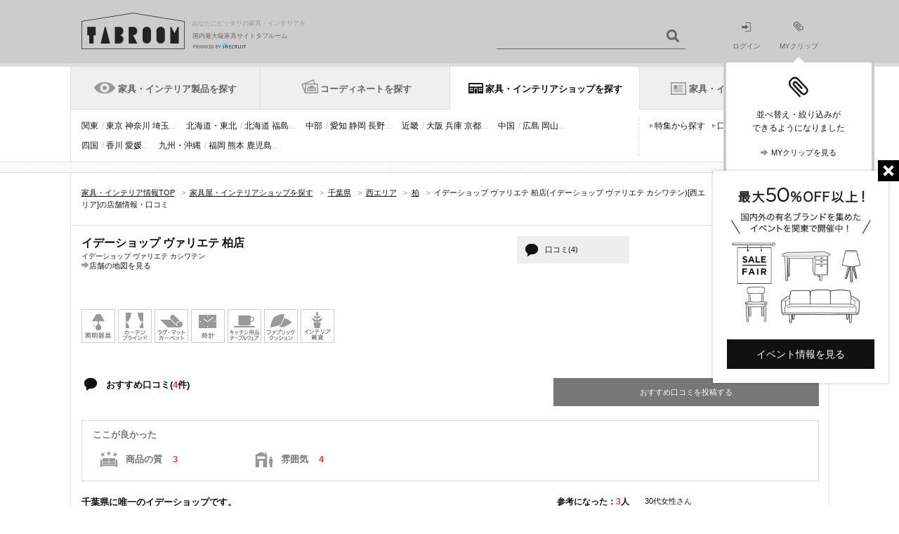

--- FILE ---
content_type: text/html;charset=UTF-8
request_url: https://tabroom.jp/pr-chiba/shp0000083/
body_size: 19694
content:
<!-- (C) 2012 Recruit Co., Ltd. -->
<!DOCTYPE html>
<html lang="ja-JP"><head>
	<meta charset="UTF-8"/>
<title>イデーショップ ヴァリエテ 柏店(イデーショップ ヴァリエテ カシワテン)・口コミ - 柏[タブルーム]</title>
<meta name="description" content="イデーショップ ヴァリエテ 柏店(イデーショップ ヴァリエテ カシワテン／千葉県・柏)の口コミ、写真、地図をリクルートが運営する国内最大級の家具・インテリア情報サイト「TABROOM(タブルーム)」でチェック。全国およそ10651店の家具屋・インテリアショップを厳選してご紹介しています。" />
<meta name="keywords" content="イデーショップ ヴァリエテ 柏店,イデーショップ ヴァリエテ カシワテン,家具屋,インテリアショップ,家具店,タブルーム,TABROOM" />
<meta name="viewport" content="width=1081"/>
<meta name="SKYPE_TOOLBAR" content="SKYPE_TOOLBAR_PARSER_COMPATIBLE" />
	<meta name="format-detection" content="telephone=no">
<link rel="shortcut icon" href="//img.tabroom.jp/common/img/icon/favicon.ico" />
	<link rel="stylesheet" type="text/css" href="//img.tabroom.jp/common/css/insert.css?1643245804000" />
<link rel="stylesheet" type="text/css" href="//img.tabroom.jp/common/css/common.css?1671671256000" />
<link rel="stylesheet" type="text/css" href="//img.tabroom.jp/common/css/module.css?1723079160000" />
<link rel="stylesheet" type="text/css" href="//img.tabroom.jp/common/css/parts/header.css?1629085150000" />
<link rel="stylesheet" type="text/css" href="//img.tabroom.jp/common/css/parts/magnific-popup02.css?1629085150000" />
<link rel="stylesheet" type="text/css" href="//img.tabroom.jp/common/css/states/entry_nav.css?1629085150000" />
<meta property="og:type" content="product"/>
	<meta property="og:title" content="イデーショップ ヴァリエテ 柏店の店舗情報 - タブルーム"/>
	<meta property="og:image" content="https://img.tabroom.jp/common/img/logo/tabroom_icon208.jpg"/>
	<meta property="og:url" content="http://tabroom.jp/pr-chiba/shp0000083/"/>
	<meta property="og:description" content="イデーショップ ヴァリエテ 柏店の店舗情報は、リクルートが運営する家具情報サイトTABROOM(タブルーム)でチェック！地図や写真など家具専門サイトならではの充実した情報を掲載しています。"/>
	<meta property="og:site_name" content="TABROOM(タブルーム)"/>
	<link rel="stylesheet" type="text/css" href="//img.tabroom.jp/common/css/parts/lightbox.css?1629085150000" />
<link rel="stylesheet" type="text/css" href="//img.tabroom.jp/common/css/parts/accordion.css?1629085150000" />
<link rel="stylesheet" type="text/css" href="//img.tabroom.jp/common/css/states/shop_detail.css?1723079160000" />
<!--↓Google Fonts-->
	<link rel="preconnect" href="https://fonts.googleapis.com">
	<link rel="preconnect" href="https://fonts.gstatic.com" crossorigin>
	<link href="https://fonts.googleapis.com/css2?family=Noto+Sans+JP:wght@600&display=swap" rel="stylesheet">
	<link href="https://fonts.googleapis.com/css2?family=Montserrat:ital,wght@0,700;1,700&display=swap" rel="stylesheet">
	<!--↑ Google Fonts-->
</head>
<body id="#top">
	<div class="wrapper">
		<noscript>
	<div id="noscript">
		<div class="nsInner">
			<p class="noscript">当サイトをご覧いただくにはブラウザの設定で<strong>JavaScriptを有効に設定</strong>する必要がございます。</p>
			<p class="links"><a href="https://tabroom.jp/article/jsoff.html" class="icnSA">ご利用ガイド：JavaScriptについて</a></p>
		</div>
	</div>
</noscript><header id="top">
	<div class="headerWrapper">
		<div class="headerInner cf">
			<div class="logoWrapper cf">
			<a href="https://tabroom.jp/" class="mainLogo cf"><img src="//img.tabroom.jp/common/img/logo/tabroom_logo_large.png" class="jscPNGtwice" width="147" height="52" alt="TABROOM"/>
				<p class="headerTxt">あなたにピッタリの家具・インテリアを</p>
<p class="siteDescription">国内最大級家具サイトタブルーム</p>
				<p class="siteDescriptionRecruit siteDescriptionRecruit-main"><img src="/common/img/logo/r_logo_pc_g.png" alt="PRODUCED BY RECRUIT"/></p></a></div>
			<div class="jscHeaderSearchWrapper headerSearch headerSearchHeight cf">
				<ul class="headerSearchCategory" id="jsiSearchConditionContainer" style="display:none;">
				<li id="jsiSelectedCondition">ショップを探す</li>
					<li id="jsiAnotherCondition" style="display:none;">アイテムを探す</li>
					</ul>
				<form action="/pr-all/" id="jsHeaderForm">
					<input type="text" name="freeWord"  value="" id="jsiHeaderSearch" class="headerSearchForm headerSearchFormpl" maxlength="40"/>
					<input type="submit" value="" class="headerSearchBtn icnSA" />
				</form>
			</div>
			<ul class="headerNav bl cf">
			<li class="moduleLoginIcon"><a href="https://tabroom.jp/login/"><img src="//img.tabroom.jp/common/img/icon/icon_login.png" alt="" width="14" height="13"><br>ログイン</a></li>
				<li class="modulemyClipIcon">
					<a href="https://tabroom.jp/mypage/" id="jsi_myPageLink"><div id="jsiMyclipNumber"></div><img src="//img.tabroom.jp/common/img/icon/icon_myclip.png" alt="" width="16" height="15"><br>MYクリップ</a><div id="jsi_myClipFuki" class="myClipFuki dn"><span class="fukitriangle"></span>
						<p class="myClipFukiImage"><img src="/common/img/icon/icon_myclip_Fiki.png" alt=""></p>
						<p class="myClipFukiText fs12">並べ替え・絞り込みが<br />できるようになりました</p>
						<ul class="list-1col cf">
							<li class="fs11">
								<a href="https://tabroom.jp/mypage/" class="jsc_myPageLink icnSA">MYクリップを見る</a></li>
						</ul>
					</div>
				</li>
			</ul>
			</div>
	</div>
</header><nav>
<div class="header-wrapper">
		<ul class="gnav-header cf">
		<li class=""><div class="tab-change-area"><a href="https://tabroom.jp/cat_list/" id="#gnav-product" class="gnav-h-furniture" onclick="sc_customLink('pc_nav_cat_list_01', '', {eVar1:'D=pageName'});setTimeout(function(){}, 500);">家具・インテリア製品を探す</a></div></li>
			<li class=""><div class="tab-change-area"><a href="https://tabroom.jp/room/" id="#gnav-cdt" class="gnav-h-cdt" onclick="sc_customLink('pc_nav_room_01', '', {eVar1:'D=pageName'});setTimeout(function(){}, 500);">コーディネートを探す</a></div></li>
			<li class="is-current-tab"><div class="tab-change-area"><a href="https://tabroom.jp/shop/" id="#gnav-shop" class="gnav-h-shop" onclick="sc_customLink('pc_nav_shop', '', {eVar1:'D=pageName'});setTimeout(function(){}, 500);">家具・インテリアショップを探す</a></div></li>
			<li><div class="tab-change-area"><a href="https://tabroom.jp/contents/" id="#gnav-news" class="gnav-h-news" onclick="sc_customLink('pc_nav_contents_01', '', {eVar1:'D=pageName'});setTimeout(function(){}, 500);">家具・インテリアニュース</a></div></li>
		</ul>
	<div class="gnav-contents cf hide-contents" id="gnav-product">
										<!-- /0/000_gnavi1.html -->
								<ul class="gnav-item-category cf">
									<li><a href="https://tabroom.jp/sort02/" onclick="sc_customLink('pc_nav_cat_new_01', '', {eVar1:'D=pageName'});setTimeout(function(){}, 500);">新着</a></li>
									<li><a href="https://tabroom.jp/sofa/" onclick="sc_customLink('pc_nav_cat_sofa_01', '', {eVar1:'D=pageName'});setTimeout(function(){}, 500);">ソファ</a></li>
									<li><a href="https://tabroom.jp/chair/" onclick="sc_customLink('pc_nav_cat_chair_01', '', {eVar1:'D=pageName'});setTimeout(function(){}, 500);">チェア・椅子</a></li>
									<li><a href="https://tabroom.jp/table/" onclick="sc_customLink('pc_nav_cat_table_01', '', {eVar1:'D=pageName'});setTimeout(function(){}, 500);">テーブル</a></li>
									<li><a href="https://tabroom.jp/desk/" onclick="sc_customLink('pc_nav_cat_desk_01', '', {eVar1:'D=pageName'});setTimeout(function(){}, 500);">デスク・机</a></li>
									<li><a href="https://tabroom.jp/bed/" onclick="sc_customLink('pc_nav_cat_bed_01', '', {eVar1:'D=pageName'});setTimeout(function(){}, 500);">ベッド</a></li>
									<li><a href="https://tabroom.jp/storage/" onclick="sc_customLink('pc_nav_cat_storage_01', '', {eVar1:'D=pageName'});setTimeout(function(){}, 500);">収納家具</a></li>
									<li><a href="https://tabroom.jp/kids/" onclick="sc_customLink('pc_nav_cat_kids_01', '', {eVar1:'D=pageName'});setTimeout(function(){}, 500);">子供家具</a></li>
									<li><a href="https://tabroom.jp/light/" onclick="sc_customLink('pc_nav_cat_light_01', '', {eVar1:'D=pageName'});setTimeout(function(){}, 500);">照明器具</a></li>
									<li><a href="https://tabroom.jp/curtain-blind/" onclick="sc_customLink('pc_nav_cat_curtain-blind_01', '', {eVar1:'D=pageName'});setTimeout(function(){}, 500);">カーテン・ブラインド</a></li>
									<li><a href="https://tabroom.jp/clock/" onclick="sc_customLink('pc_nav_cat_clock_01', '', {eVar1:'D=pageName'});setTimeout(function(){}, 500);">時計</a></li>
									<li><a href="https://tabroom.jp/rug-mat-carpet/" onclick="sc_customLink('pc_nav_cat_rug-mat-carpet_01', '', {eVar1:'D=pageName'});setTimeout(function(){}, 500);">ラグ・マット・カーペット</a></li>
									<li><a href="https://tabroom.jp/kitchenware-tableware/" onclick="sc_customLink('pc_nav_cat_kitchenware-tableware_01', '', {eVar1:'D=pageName'});setTimeout(function(){}, 500);">キッチン用品・テーブルウェア</a></li>
									<li><a href="https://tabroom.jp/fabric-cushion/" onclick="sc_customLink('pc_nav_cat_fabric-cushion_01', '', {eVar1:'D=pageName'});setTimeout(function(){}, 500);">ファブリック・クッション</a></li>
									<li><a href="https://tabroom.jp/household-goods/" onclick="sc_customLink('pc_nav_cat_household-goods_01', '', {eVar1:'D=pageName'});setTimeout(function(){}, 500);">生活雑貨</a></li>
									<li><a href="https://tabroom.jp/interior-goods/" onclick="sc_customLink('pc_nav_cat_interior-goods_01', '', {eVar1:'D=pageName'});setTimeout(function(){}, 500);">インテリア雑貨</a></li>
									<li><a href="https://tabroom.jp/kitchens/" onclick="sc_customLink('pc_nav_cat_kitchens_01', '', {eVar1:'D=pageName'});setTimeout(function(){}, 500);">キッチン・住宅設備</a></li>
								</ul>
								<ul class="gnav-search-pattern cf">
									<li><a href="https://tabroom.jp/brd_list/" onclick="sc_customLink('pc_nav_cat_brd', '', {eVar1:'D=pageName'});setTimeout(function(){}, 500);">ブランドから探す</a></li>
									<li><a href="https://tabroom.jp/dsn_list/" onclick="sc_customLink('pc_nav_cat_dsn_01', '', {eVar1:'D=pageName'});setTimeout(function(){}, 500);">デザイナーから探す</a></li>
									<li><a href="https://tabroom.jp/contents/var_list/" onclick="sc_customLink('pc_nav_cat_unique', '', {eVar1:'D=pageName'});setTimeout(function(){}, 500);">特集から探す</a></li>
									<li><a href="https://tabroom.jp/contents/report/ranking2023/" onclick="sc_customLink('pc_nav_cat_ranking', '', {eVar1:'D=pageName'});setTimeout(function(){}, 500);">ランキングから探す</a></li>
								</ul>
								<!-- /0/000_gnavi1.html --></div>

	<div class="gnav-contents cf hide-contents" id="gnav-cdt">
										<!-- 0/000_gnavi2.html -->
								<ul class="gnav-item-category cf" style="width: 100%;">
									<li><a href="https://tabroom.jp/room/living/" onclick="sc_customLink('pc_nav_room_living_01', '', {eVar1:'D=pageName'});setTimeout(function(){}, 500);">リビング</a></li>
									<li><a href="https://tabroom.jp/room/dining/" onclick="sc_customLink('pc_nav_room_dining_01', '', {eVar1:'D=pageName'});setTimeout(function(){}, 500);">ダイニング</a></li>
									<li><a href="https://tabroom.jp/room/kitchenroom/" onclick="sc_customLink('pc_nav_room_kitchenroom_01', '', {eVar1:'D=pageName'});setTimeout(function(){}, 500);">キッチン</a></li>
									<li><a href="https://tabroom.jp/room/bedroom/" onclick="sc_customLink('pc_nav_room_bdr_01', '', {eVar1:'D=pageName'});setTimeout(function(){}, 500);">寝室・ベッドルーム</a></li>
									<li><a href="https://tabroom.jp/room/kidsroom/" onclick="sc_customLink('pc_nav_room_kdr_01', '', {eVar1:'D=pageName'});setTimeout(function(){}, 500);">子供部屋・キッズルーム</a></li>
									<li><a href="https://tabroom.jp/room/japanese/" onclick="sc_customLink('pc_nav_japanese', '', {eVar1:'D=pageName'});setTimeout(function(){}, 500);">和室</a></li>
									<li><a href="https://tabroom.jp/room/soho/" onclick="sc_customLink('pc_nav_room_soho_01', '', {eVar1:'D=pageName'});setTimeout(function(){}, 500);">書斎・SOHO</a></li>
									<li><a href="https://tabroom.jp/room/washroom/" onclick="sc_customLink('pc_nav_room_washroom_01', '', {eVar1:'D=pageName'});setTimeout(function(){}, 500);">洗面所</a></li>
									<li><a href="https://tabroom.jp/room/entrance/" onclick="sc_customLink('pc_nav_room_entrance_01', '', {eVar1:'D=pageName'});setTimeout(function(){}, 500);">玄関・エントランス</a></li>
									<li><a href="https://tabroom.jp/room/veranda/" onclick="sc_customLink('pc_nav_room_veranda', '', {eVar1:'D=pageName'});setTimeout(function(){}, 500);">ベランダ・バルコニー</a></li>
									<li><a href="https://tabroom.jp/room/garden/" onclick="sc_customLink('pc_nav_room_garden_01', '', {eVar1:'D=pageName'});setTimeout(function(){}, 500);">庭・ガーデン</a></li>
									<li><a href="https://tabroom.jp/room/oneroom/" onclick="sc_customLink('pc_nav_room_orm_01', '', {eVar1:'D=pageName'});setTimeout(function(){}, 500);">ワンルーム・1K</a></li>
									<li><a href="https://tabroom.jp/room/office/" onclick="sc_customLink('pc_nav_room_office_01', '', {eVar1:'D=pageName'});setTimeout(function(){}, 500);">オフィス</a></li>
									<li><a href="https://tabroom.jp/room/hotel/" onclick="sc_customLink('pc_nav_room_hotel_01', '', {eVar1:'D=pageName'});setTimeout(function(){}, 500);">ホテル・旅館</a></li>
								</ul>
								<!--<ul class="gnav-search-pattern cf">-->
									<!--<li><a href="#">ブランドから探す</a></li>-->
									<!--<li><a href="#">デザイナーから探す</a></li>-->
									<!--<li><a href="#">特集から探す</a></li>-->
								<!--</ul>-->
								<!-- /0/000_gnavi2.html --></div>

	<div class="gnav-contents cf" id="gnav-shop">
										<!-- 0/000_gnavi5.html -->
								<ul class="gnav-item-category cf">
									<li><a href="https://tabroom.jp/ar-kanto/" onclick="sc_customLink('pc_nav_kanto', '', {eVar1:'D=pageName'});setTimeout(function(){}, 500);">関東</a><span>/ <a href="https://tabroom.jp/pr-tokyo/" onclick="sc_customLink('pc_nav_tokyo', '', {eVar1:'D=pageName'});setTimeout(function(){}, 500);">東京</a> <a href="https://tabroom.jp/pr-kanagawa/" onclick="sc_customLink('pc_nav_kanagawa', '', {eVar1:'D=pageName'});setTimeout(function(){}, 500);">神奈川</a> <a href="https://tabroom.jp/pr-saitama/" onclick="sc_customLink('pc_nav_saitama', '', {eVar1:'D=pageName'});setTimeout(function(){}, 500);">埼玉</a>...</span></li>
									<li><a href="https://tabroom.jp/ar-tohoku/" onclick="sc_customLink('pc_nav_tohoku', '', {eVar1:'D=pageName'});setTimeout(function(){}, 500);">北海道・東北</a><span>/ <a href="https://tabroom.jp/pr-hokkaido/" onclick="sc_customLink('pc_nav_hokkaido', '', {eVar1:'D=pageName'});setTimeout(function(){}, 500);">北海道</a> <a href="https://tabroom.jp/pr-fukushima/" onclick="sc_customLink('pc_nav_fukushima', '', {eVar1:'D=pageName'});setTimeout(function(){}, 500);">福島</a>...</span></li>
									<li><a href="https://tabroom.jp/ar-chubu/" onclick="sc_customLink('pc_nav_chubu', '', {eVar1:'D=pageName'});setTimeout(function(){}, 500);">中部</a><span>/ <a href="https://tabroom.jp/pr-aichi/" onclick="sc_customLink('pc_nav_aichi', '', {eVar1:'D=pageName'});setTimeout(function(){}, 500);">愛知</a> <a href="https://tabroom.jp/pr-shizuoka/" onclick="sc_customLink('pc_nav_shizuoka', '', {eVar1:'D=pageName'});setTimeout(function(){}, 500);">静岡</a> <a href="https://tabroom.jp/pr-nagano/" onclick="sc_customLink('pc_nav_nagano', '', {eVar1:'D=pageName'});setTimeout(function(){}, 500);">長野</a>...</span></li>
									<li><a href="https://tabroom.jp/ar-kinki/" onclick="sc_customLink('pc_nav_kinki', '', {eVar1:'D=pageName'});setTimeout(function(){}, 500);">近畿</a><span>/ <a href="https://tabroom.jp/pr-osaka/" onclick="sc_customLink('pc_nav_osaka', '', {eVar1:'D=pageName'});setTimeout(function(){}, 500);">大阪</a> <a href="https://tabroom.jp/pr-hyogo/" onclick="sc_customLink('pc_nav_hyogo', '', {eVar1:'D=pageName'});setTimeout(function(){}, 500);">兵庫</a> <a href="https://tabroom.jp/pr-kyoto/" onclick="sc_customLink('pc_nav_kyoto', '', {eVar1:'D=pageName'});setTimeout(function(){}, 500);">京都</a>...</span></li>
									<li><a href="https://tabroom.jp/ar-chugoku/" onclick="sc_customLink('pc_nav_chugoku', '', {eVar1:'D=pageName'});setTimeout(function(){}, 500);">中国</a><span>/ <a href="https://tabroom.jp/pr-hiroshima/" onclick="sc_customLink('pc_nav_hiroshima', '', {eVar1:'D=pageName'});setTimeout(function(){}, 500);">広島</a> <a href="https://tabroom.jp/pr-okayama/" onclick="sc_customLink('pc_nav_okayama', '', {eVar1:'D=pageName'});setTimeout(function(){}, 500);">岡山</a>...</span></li>
									<li><a href="https://tabroom.jp/ar-shikoku/" onclick="sc_customLink('pc_nav_shikoku', '', {eVar1:'D=pageName'});setTimeout(function(){}, 500);">四国</a><span>/ <a href="https://tabroom.jp/pr-kagawa/" onclick="sc_customLink('pc_nav_kagawa', '', {eVar1:'D=pageName'});setTimeout(function(){}, 500);">香川</a> <a href="https://tabroom.jp/pr-ehime/" onclick="sc_customLink('pc_nav_ehime', '', {eVar1:'D=pageName'});setTimeout(function(){}, 500);">愛媛</a>...</span></li>
									<li><a href="https://tabroom.jp/ar-kyusyu/" onclick="sc_customLink('pc_nav_kyushu', '', {eVar1:'D=pageName'});setTimeout(function(){}, 500);">九州・沖縄</a><span>/ <a href="https://tabroom.jp/pr-fukuoka/" onclick="sc_customLink('pc_nav_fukuoka', '', {eVar1:'D=pageName'});setTimeout(function(){}, 500);">福岡</a> <a href="https://tabroom.jp/pr-kumamoto/" onclick="sc_customLink('pc_nav_kumamoto', '', {eVar1:'D=pageName'});setTimeout(function(){}, 500);">熊本</a> <a href="https://tabroom.jp/pr-kagoshima/" onclick="sc_customLink('pc_nav_kagoshima', '', {eVar1:'D=pageName'});setTimeout(function(){}, 500);">鹿児島</a>...</span></li>
								</ul>
								<ul class="gnav-search-pattern cf">
									<li><a href="https://tabroom.jp/contents/var_shop_list/" onclick="sc_customLink('pc_nav_var_shop', '', {eVar1:'D=pageName'});setTimeout(function(){}, 500);">特集から探す</a></li>
									<li><a href="https://tabroom.jp/contents/shop-review-new/" onclick="sc_customLink('pc_nav_shop-review', '', {eVar1:'D=pageName'});setTimeout(function(){}, 500);">口コミから探す</a></li>
								</ul>
								<!-- /0/000_gnavi5.html --></div>

		<div class="gnav-contents cf hide-contents" id="gnav-news">
											<!-- /0/000_gnavi4.html -->
								<ul class="gnav-item-category cf">
									<li><a href="https://tabroom.jp/contents/" onclick="sc_customLink('pc_nav_contents_02', '', {eVar1:'D=pageName'});setTimeout(function(){}, 500);">新着</a></li>
									<li><a href="https://tabroom.jp/contents/category/event/" onclick="sc_customLink('pc_nav_news_event', '', {eVar1:'D=pageName'});setTimeout(function(){}, 500);">イベント</a></li>
									<li><a href="https://tabroom.jp/contents/category/new-product/" onclick="sc_customLink('pc_nav_news_new_pdt', '', {eVar1:'D=pageName'});setTimeout(function(){}, 500);">プロダクト</a></li>
									<li><a href="https://tabroom.jp/contents/category/report/" onclick="sc_customLink('pc_nav_cat_report', '', {eVar1:'D=pageName'});setTimeout(function(){}, 500);">レポート</a></li>
									<li><a href="https://tabroom.jp/contents/category/shop/" onclick="sc_customLink('pc_nav_news_shop', '', {eVar1:'D=pageName'});setTimeout(function(){}, 500);">ショップ</a></li>
									<li><a href="https://tabroom.jp/contents/category/sale/" onclick="sc_customLink('pc_nav_cat_sale', '', {eVar1:'D=pageName'});setTimeout(function(){}, 500);">セール</a></li>
									<li><a href="https://tabroom.jp/contents/category/brands/" onclick="sc_customLink('pc_nav_news_brd_guide', '', {eVar1:'D=pageName'});setTimeout(function(){}, 500);">ブランドガイド</a></li>
									<li><a href="https://tabroom.jp/contents/report/ranking2023/" onclick="sc_customLink('pc_nav_cat_ranking', '', {eVar1:'D=pageName'});setTimeout(function(){}, 500);">ランキング</a></li>
								</ul>
								<ul class="gnav-search-pattern cf">
									<li><a href="https://tabroom.jp/contents/sale_archive/" onclick="sc_customLink('pc_nav_cat_sale_archive', '', {eVar1:'D=pageName'});setTimeout(function(){}, 500);">セール・フェア</a></li>
								</ul>
								<!-- /0/000_gnavi4.html --></div>
	</div>
</nav>
<div class="articleWrapper">
			<div class="contentsWrapper">
				<div class="cf topicPathWrapper shopDetailTP">
					<ul class="snsList cf">
						<li>
							<div class="fb-like" data-layout="button_count" data-send="false" data-show-faces="true" data-href="https://tabroom.jp/pr-chiba/shp0000083/"></div>
						</li>
						<li><a href="#" class="twitter-share-button" data-url="https://tabroom.jp/pr-chiba/shp0000083/?vos=ottbrpotzzzzx00000011" data-count="none">Tweet</a></li>
						<li><a href="http://b.hatena.ne.jp/entry/https://tabroom.jp/pr-chiba/shp0000083/" class="hatena-bookmark-button" data-hatena-bookmark-title="" data-hatena-bookmark-layout="standard" data-hatena-bookmark-lang="ja" title="このエントリーをはてなブックマークに追加"><img src="https://b.st-hatena.com/images/entry-button/button-only.gif" alt="このエントリーをはてなブックマークに追加" width="20" height="20" style="border: none;" /></a>
						</li>
					</ul>
					<ol itemscope itemtype="https://schema.org/BreadcrumbList" class="topicPath cf " id="breadcrumb">
	<li itemprop="itemListElement" itemscope itemtype="https://schema.org/ListItem">
				<a itemprop="item" href="https://tabroom.jp/" itemprop="url"><span itemprop="name">家具・インテリア情報TOP</span></a>
				<span class="fcGt">&gt;</span>
				<meta itemprop="position" content="1" />
			</li>
			
			<li itemprop="itemListElement" itemscope itemtype="https://schema.org/ListItem">
				<a itemprop="item" href="https://tabroom.jp/shop/" itemprop="url"><span itemprop="name">家具屋・インテリアショップを探す</span></a>
				<span class="fcGt">&gt;</span>
				<meta itemprop="position" content="2" />
			</li>
			
			<li itemprop="itemListElement" itemscope itemtype="https://schema.org/ListItem">
				<a itemprop="item" href="https://tabroom.jp/pr-chiba/" itemprop="url"><span itemprop="name">千葉県</span></a>
				<span class="fcGt">&gt;</span>
				<meta itemprop="position" content="3" />
			</li>
			
			<li itemprop="itemListElement" itemscope itemtype="https://schema.org/ListItem">
				<a itemprop="item" href="https://tabroom.jp/pr-chiba/mar0041/" itemprop="url"><span itemprop="name">西エリア</span></a>
				<span class="fcGt">&gt;</span>
				<meta itemprop="position" content="4" />
			</li>
			
			<li itemprop="itemListElement" itemscope itemtype="https://schema.org/ListItem">
				<a itemprop="item" href="https://tabroom.jp/pr-chiba/mar0041/sar000092/" itemprop="url"><span itemprop="name">柏</span></a>
				<span class="fcGt">&gt;</span>
				<meta itemprop="position" content="5" />
			</li>
			
			<li itemprop="itemListElement" itemscope itemtype="https://schema.org/ListItem">
							<h1 itemprop="name">イデーショップ ヴァリエテ 柏店(イデーショップ ヴァリエテ カシワテン)[西エリア]の店舗情報・口コミ</h1>
							<meta itemprop="position" content="6" />
						</li>
					</ol></div>
				<div class="contentsBody cf">
					<div class="contentsWide">
						<article>
							<div class="mainItems">
								<div class="mainItemsInner cf">
									<div class="storeIntroduction fl">
										<div class="cassetteStoreWrapper cf">
											<div class="storeIntroductionDetail">
												<div class="storeIntroductionInfo">
													<div class="cf">
														<p class="storeIntroductionTtl di vam">イデーショップ ヴァリエテ 柏店</p></div>
									 				<p class="kana mt5">イデーショップ ヴァリエテ カシワテン</p><p><a href="https://tabroom.jp/pr-chiba/shp0000083/map/?s2c=i" class="icnSA">店舗の地図を見る</a></p>
													</div>
											</div>
											<p class="icn-btn-review icn-btn-GrayW icn-btn-GrayW-Ballon"><a href="#reviewRecommend" class="jscAnchorLink">口コミ(4)</a></p>
										</div>
										<ul class="iconItem mt15 cf">
												<li class="icon_lcat1001">
													<img src="//img.tabroom.jp/common/img/icon/icon_lcat1001.png" width="48" height="48" alt="照明器具" />
												</li>
												<li class="icon_lcat1002">
													<img src="//img.tabroom.jp/common/img/icon/icon_lcat1002.png" width="48" height="48" alt="カーテン ブラインド" />
												</li>
												<li class="icon_lcat1003">
													<img src="//img.tabroom.jp/common/img/icon/icon_lcat1003.png" width="48" height="48" alt="ラグ・マット カーペット" />
												</li>
												<li class="icon_lcat1004">
													<img src="//img.tabroom.jp/common/img/icon/icon_lcat1004.png" width="48" height="48" alt="時計" />
												</li>
												<li class="icon_lcat1005">
													<img src="//img.tabroom.jp/common/img/icon/icon_lcat1005.png" width="48" height="48" alt="キッチン用品 テーブルウェア" />
												</li>
												<li class="icon_lcat1006">
													<img src="//img.tabroom.jp/common/img/icon/icon_lcat1006.png" width="48" height="48" alt="ファブリック クッション" />
												</li>
												<li class="icon_lcat1008">
													<img src="//img.tabroom.jp/common/img/icon/icon_lcat1008.png" width="48" height="48" alt="インテリア雑貨" />
												</li>
												</ul>
										</div>
									<div class="mod-mainItemsSide-standard">
									</div>
								</div>
								<div class="box-t-dash mb40" id="reviewRecommend">
									<h3 class="fsLB icnSA icnOwnerReviewItem fl">おすすめ口コミ(<span class="fcR">4</span>件)</h3>
									<p class="icn-btn-postreview icn-btn-GrayBL fr"><a href="https://tabroom.jp/shop-review/input/?storeCd=shp0000083" rel="nofollow">おすすめ口コミを投稿する</a></p>
									<div class="reviewPoint">
												<h4 class="reviewPointHead">ここが良かった</h4>
												<ul class="reviewPointList cf">
													<li>
																<p class="reviewPointListHead icnSF icnAxisValue02">商品の質</p>
																<p class="reviewPointListNum" >3</p>
															</li>
															<li>
																<p class="reviewPointListHead icnSF icnAxisValue04">雰囲気</p>
																<p class="reviewPointListNum" >4</p>
															</li>
															</ul>
											</div>
										<ul class="reviewShoplist pageReviewShoplist">
											<li class="jscAccordionTextWrapper">
												<div class="reviewShoplistBody cf">
													<div class="reviewShoplistBodyInner cf">
														<h4 class="reviewShoplistBodyHeading">千葉県に唯一のイデーショップです。</h4>
														<p class="reviewShoplistBodyReference jsc-reference-container" id="0" storeReviewCd="000007002">参考になった：<span class="jsc-reference-count" id="0" storeReviewCd="000007002">0</span>人</p>
													</div>
													<div class="reviewShoplistBodySentence pageReview">
														<div class="reviewShoplistBodySentenceDesc jscAccordionTextTarget">
															<p>千葉県にある唯一のイデーショップで柏高島屋店内にあります。イデーショップのアイテムが大好きで、都内まで買い物にいくことも多いのですがこちらにも厳選されたアイテムが揃えられています。<br />木のぬくもりが感じられる店内で、平日の昼間に行くとあまり混んでいないのでゆったり見ることができオススメです。<br />家具、雑貨ともにユニセックスのデザインが多いので、デートなどでも行きやすいお店だと思いますし、シンプルなデザインのものが多いので、どんな部屋にも合わせやすく、飽きないで使えると思います。<br />店員さんもお洒落なので、お洒落の参考にもさせてもらっています。</p>
															<div class="reviewShoplistBodyGoodPoint">
																	<p>ここが良かった</p>
																	<ul class="reviewShoplistBodyGoodPointList cf">
																		<li>商品の質</li>
																		<li>雰囲気</li>
																		</ul>
																</div>
															</div>
														<p class="cdntContinueLink">
															<a href="javascript: void(0);" class="jscAccordionTextTrigger icnSA">続きを読む</a>
														</p>
														<div class="mt20 cf">
															<div class="jscVote cf fr">
																<div class="dib4i">
																	<p>このレビューは参考になりましたか？</p>
																</div>
																<div class="dib4i ml15">
																	<a href="javascript: void(0);" id="jsc-reference-trigger" class="jsc-reference-trigger btn btnGrayBlack voteBtn" storeReviewCd="000007002">参考になった</a>
																</div>
															</div>
														</div>
													</div>
												</div>
												<div class="reviewShoplistInfo">
													<p class="reviewShoplistInfoUser">30代女性さん</p>
													<p class="reviewShoplistInfoDate">2014/03 訪問 <span>(2016/04/18)</span></p>
													<div class="dib4i">
																<span class="tag-arw tag-gray-dark">募集・取材</span>
																<span class="jscTooltipTagTrigger cur">
																	<img class="imgTooltip" src="//img.tabroom.jp/common/img/icon/icon.populartag.tooltip.png" alt="？">
																</span>
																<p id="jsiToolTipTag" class="toolTipTag">
																	タブルーム編集部がショップ利用者に<br>
																	取材や寄稿依頼を行いお寄せいただいた<br>
																	レビューです。
																	<span class="toolTipTagArrow">&nbsp;</span>
																</p>
															</div>
														</div>
											</li>
											<li class="jscAccordionTextWrapper">
												<div class="reviewShoplistBody cf">
													<div class="reviewShoplistBodyInner cf">
														<h4 class="reviewShoplistBodyHeading">おしゃれな商品が多くて素敵ですね</h4>
														<p class="reviewShoplistBodyReference jsc-reference-container" id="1" storeReviewCd="000006710">参考になった：<span class="jsc-reference-count" id="1" storeReviewCd="000006710">0</span>人</p>
													</div>
													<div class="reviewShoplistBodySentence pageReview">
														<div class="reviewShoplistBodySentenceDesc jscAccordionTextTarget">
															<p>イデーショップ ヴァリエテ柏は柏高島屋ステーションモールに入っているインテリアショップです。家具だけではなくて、雑貨や日用品なども全部そろうので利便性が高いお店だと思います。<br />店内はゆったりとしており、商品も見やすく配列してあって素敵ですね。イデーオリジナルのセンスの良いテーブルやチェアなどは、非常にファンが多いのではないかと感じます。<br />北欧のテキスタイルブランドの製品も購入することができるのは、ありがたいです。場所柄、駅と直結しているため、お客さんは働いている女性が多いのかな、という印象でした。<br />店舗の雰囲気もスタイリッシュにまとめてあるので、見るだけでも十分に癒される感じがします。</p>
															<div class="reviewShoplistBodyGoodPoint">
																	<p>ここが良かった</p>
																	<ul class="reviewShoplistBodyGoodPointList cf">
																		<li>商品の質</li>
																		<li>雰囲気</li>
																		</ul>
																</div>
															</div>
														<p class="cdntContinueLink">
															<a href="javascript: void(0);" class="jscAccordionTextTrigger icnSA">続きを読む</a>
														</p>
														<div class="mt20 cf">
															<div class="jscVote cf fr">
																<div class="dib4i">
																	<p>このレビューは参考になりましたか？</p>
																</div>
																<div class="dib4i ml15">
																	<a href="javascript: void(0);" id="jsc-reference-trigger" class="jsc-reference-trigger btn btnGrayBlack voteBtn" storeReviewCd="000006710">参考になった</a>
																</div>
															</div>
														</div>
													</div>
												</div>
												<div class="reviewShoplistInfo">
													<p class="reviewShoplistInfoUser">30代女性さん</p>
													<p class="reviewShoplistInfoDate">2013/12 訪問 <span>(2016/03/29)</span></p>
													<div class="dib4i">
																<span class="tag-arw tag-gray-dark">募集・取材</span>
																<span class="jscTooltipTagTrigger cur">
																	<img class="imgTooltip" src="//img.tabroom.jp/common/img/icon/icon.populartag.tooltip.png" alt="？">
																</span>
																<p id="jsiToolTipTag" class="toolTipTag">
																	タブルーム編集部がショップ利用者に<br>
																	取材や寄稿依頼を行いお寄せいただいた<br>
																	レビューです。
																	<span class="toolTipTagArrow">&nbsp;</span>
																</p>
															</div>
														</div>
											</li>
											<li class="jscAccordionTextWrapper">
												<div class="reviewShoplistBody cf">
													<div class="reviewShoplistBodyInner cf">
														<h4 class="reviewShoplistBodyHeading">開放感のあるお店</h4>
														<p class="reviewShoplistBodyReference jsc-reference-container" id="2" storeReviewCd="000005800">参考になった：<span class="jsc-reference-count" id="2" storeReviewCd="000005800">0</span>人</p>
													</div>
													<div class="reviewShoplistBodyThum">
														<div class="fl reviewImgS">
															<a href="//img.tabroom.jp/img/store/shp0000083/review/sr3_151ed75197e03ef52d23dfd50e110f8c.jpg" data-lightbox="image000005800" title="">
																			<img src="//img.tabroom.jp/img/store/shp0000083/review/sr2_151ed75197e03ef52d23dfd50e110f8c.jpg" alt="">
																			<div class="mt5"><span class="expansionDisplay">拡大表示(1枚)</span></div>
																		</a>
																	</div>
													</div>
													<div class="reviewShoplistBodySentence pageReview">
														<div class="reviewShoplistBodySentenceDesc jscAccordionTextTarget">
															<p>高島屋ステーションモールの8階にあって、このお店は横に一番大きくお店を構えています。ソファーやダイニングテーブルが充実していました。座り心地の良さそうなくつろげるソファーのセットは魅力的でした。ダイニングテーブルも一目惚れでしたが、テーブルだけで10万円以上してさすがにいい商品だと思いました。素敵なお店でした。</p>
															<div class="reviewShoplistBodyGoodPoint">
																	<p>ここが良かった</p>
																	<ul class="reviewShoplistBodyGoodPointList cf">
																		<li>商品の質</li>
																		<li>雰囲気</li>
																		</ul>
																</div>
															</div>
														<p class="cdntContinueLink">
															<a href="javascript: void(0);" class="jscAccordionTextTrigger icnSA">続きを読む</a>
														</p>
														<div class="mt20 cf">
															<div class="jscVote cf fr">
																<div class="dib4i">
																	<p>このレビューは参考になりましたか？</p>
																</div>
																<div class="dib4i ml15">
																	<a href="javascript: void(0);" id="jsc-reference-trigger" class="jsc-reference-trigger btn btnGrayBlack voteBtn" storeReviewCd="000005800">参考になった</a>
																</div>
															</div>
														</div>
													</div>
												</div>
												<div class="reviewShoplistInfo">
													<p class="reviewShoplistInfoUser">れいちゃんままさん</p>
													<p class="reviewShoplistInfoDate">2016/03 訪問 <span>(2016/03/14)</span></p>
													<div class="dib4i">
																<span class="tag-arw tag-gray-darker">投稿</span>
															</div>
														</div>
											</li>
											<li class="jscAccordionTextWrapper">
												<div class="reviewShoplistBody cf">
													<div class="reviewShoplistBodyInner cf">
														<h4 class="reviewShoplistBodyHeading">平日だったのでゆっくりと見れました。</h4>
														<p class="reviewShoplistBodyReference jsc-reference-container" id="3" storeReviewCd="000000266">参考になった：<span class="jsc-reference-count" id="3" storeReviewCd="000000266">0</span>人</p>
													</div>
													<div class="reviewShoplistBodySentence pageReview">
														<div class="reviewShoplistBodySentenceDesc jscAccordionTextTarget">
															<p>丁度柏にある髙島屋に行く予定があったので以前から気になっていたイデーショップヴァリエテの家具を見て回ろうと思い、早めに買い物を済ませてから新館にあるショップへ入ってみました。この日は平日だったので店内も空いていて人がちらほらといる位でゆっくりと見て回ることが出来て良かったと思います。<br />また入口からも分かるようなディスプレイは立ち止まってしまうほどのレイアウトでこんな部屋に住めたらと想像しやすい感じでしたね。綺麗なフローリングの上にまるで本当の家のように上手く家具類が配置してあるので購入の時にイメージしやすくて良いですね！</p>
															<div class="reviewShoplistBodyGoodPoint">
																	<p>ここが良かった</p>
																	<ul class="reviewShoplistBodyGoodPointList cf">
																		<li>雰囲気</li>
																		</ul>
																</div>
															</div>
														<p class="cdntContinueLink">
															<a href="javascript: void(0);" class="jscAccordionTextTrigger icnSA">続きを読む</a>
														</p>
														<div class="mt20 cf">
															<div class="jscVote cf fr">
																<div class="dib4i">
																	<p>このレビューは参考になりましたか？</p>
																</div>
																<div class="dib4i ml15">
																	<a href="javascript: void(0);" id="jsc-reference-trigger" class="jsc-reference-trigger btn btnGrayBlack voteBtn" storeReviewCd="000000266">参考になった</a>
																</div>
															</div>
														</div>
													</div>
												</div>
												<div class="reviewShoplistInfo">
													<p class="reviewShoplistInfoUser">30代男性さん</p>
													<p class="reviewShoplistInfoDate">2014/10 訪問 <span>(2015/11/18)</span></p>
													<div class="dib4i">
																<span class="tag-arw tag-gray-dark">募集・取材</span>
																<span class="jscTooltipTagTrigger cur">
																	<img class="imgTooltip" src="//img.tabroom.jp/common/img/icon/icon.populartag.tooltip.png" alt="？">
																</span>
																<p id="jsiToolTipTag" class="toolTipTag">
																	タブルーム編集部がショップ利用者に<br>
																	取材や寄稿依頼を行いお寄せいただいた<br>
																	レビューです。
																	<span class="toolTipTagArrow">&nbsp;</span>
																</p>
															</div>
														</div>
											</li>
											</ul>
										</div>
								<div class="box-t-dash"><h2 id="itemList" class="fsLB">店舗画像<span>(0)</span></h2>
									<p class="icn-btn-Large icn-btn-Gray icn-btn-List"><a href="https://tabroom.jp/pr-chiba/shp0000083/gallery/">店舗画像一覧を見る<span>(0)</span></a></p>
								</div>
								<div class="box-t-dash">
									<div class="cf">
										<div class="tbl-shopWrap">
											<h3 class="fsLB">基本情報</h3>
											<table class="tbl-shop">
												<tbody>
													<tr>
														<th>店舗名</th>
														<td>イデーショップ ヴァリエテ 柏店&nbsp;(イデーショップ ヴァリエテ カシワテン)</td>
													</tr>
													<tr>
														<th>電話</th>
														<td>
														04-7148-2053</td>
													</tr>
													<tr>
														<th>住所</th>
														<td>〒277-8550&nbsp;千葉県柏市末広町1-1&nbsp;柏高島屋ステーションモール新館専門店8F<div id="storeMap">
																<div id="jsiMapCanvas" style="width:356px; height:153px; word-wrap: normal; border: 1px solid #dddddd; margin-bottom: 6px;"></div><small><a href="https://tabroom.jp/pr-chiba/shp0000083/map/?s2c=m">大きな地図で見る</a></small>
																</div>
														</td>
													</tr>
													<tr>
														<th>営業時間</th>
														<td>10:00～21:00</td>
														</tr>
													<tr>
														<th>定休日</th>
														<td>店舗にお問い合わせください</td>
														</tr>
													<tr>
														<th>取り扱いアイテム</th>
														<td>
															照明器具(ペンダントライト・ペンダント照明、フロアスタンド・フロアライト)<br><br>カーテン ブラインド(カーテン)<br><br>ラグ・マット カーペット(ラグ・ラグマット)<br><br>時計(掛け時計・壁掛け時計)<br><br>キッチン用品 テーブルウェア(洋食器、キッチン用品・キッチン雑貨)<br><br>ファブリック クッション(タオル、クッション、クッションカバー)<br><br>インテリア雑貨(オブジェ)<br></td>
													</tr>
													<tr>
														<th>展示家具数</th>
														<td>店舗にお問い合わせください</td>
													</tr>
													<tr>
														<th>クレジットカード</th>
														<td>店舗にお問い合わせください</td>
													</tr>
												</tbody>
											</table>
											<div class="storeInfo">
												<p class="fsLB">設備</p>
												<table class="tbl-shop">
													<tr>
														<th>駐車場</th>
														<td>店舗にお問い合わせください</td>
													</tr>
												</table>
											</div>
											<div class="storeInfo">
												<p class="fsLB">特徴・関連情報</p>
												<table class="tbl-shop">
													<tbody>
														<tr>
																<th>URL</th>
																<td>http://www.idee.co.jp/shop/variete_kashiwa/</td>
																</tr>
														</tbody>
												</table>
											</div>
											</div>
										<div class="tbl-shopWrap">
										</div>
									</div>
									<p class="mt15"><span class="disclaimer ml0">※掲載内容は、最新の情報と異なる場合がございます。</span></p>
									</div>
								<div class="dotLinebox">
									<div class="box-t-dash  " id="shopListTop">
									<h2 id="neighborhood" class="fsLB">周辺の店舗一覧</h2>
									<ul class="peripheryStore cf">
	<li>
		<a href="https://tabroom.jp/pr-chiba/shp0000115/"><dl class="cf" >
													<dt class="itemImg"><img data-original="//img.tabroom.jp/img/NoImage_104_104.png" src="//img.tabroom.jp/common/img/loading_104_104.gif" class="jsLazy" alt="SCOOPSの画像1"/></dt>
													<dd class="storeDetail">船橋<br><span class="b">SCOOPS</span><br>(スクープス)</dd>
												</dl></a></li><li>
		<a href="https://tabroom.jp/pr-chiba/shp0000944/"><dl class="cf" >
													<dt class="itemImg"><img data-original="//img.tabroom.jp/img/store/shp0000944/ss1_4b0d483b6e3bc47382c0c4be34f714f3.jpg" src="//img.tabroom.jp/common/img/loading_104_104.gif" class="jsLazy" alt="URBAN RESEARCH DOORS セブンパークアリオ柏店の画像1"/></dt>
													<dd class="storeDetail">柏<br><span class="b">URBAN RESEARCH DOORS セブンパークアリオ柏店</span><br>(アーバンリサーチドアーズ セブンパークアリオカシワテン)</dd>
												</dl></a></li><li>
		<a href="https://tabroom.jp/pr-chiba/shp0000064/"><dl class="cf" >
													<dt class="itemImg"><img data-original="//img.tabroom.jp/img/store/shp0000064/ss1_7eb5d415e90a197a2d1ed8cef3c3e15f.jpg" src="//img.tabroom.jp/common/img/loading_104_104.gif" class="jsLazy" alt="unico 船橋の画像1"/></dt>
													<dd class="storeDetail">船橋<br><span class="b">unico 船橋</span><br>(ウニコ フナバシ)</dd>
												</dl></a></li><li>
		<a href="https://tabroom.jp/pr-chiba/shp0000019/"><dl class="cf" >
													<dt class="itemImg"><img data-original="//img.tabroom.jp/img/store/shp0000019/ss1_d3e499bcad5e5492b728377bc7d39e41.jpg" src="//img.tabroom.jp/common/img/loading_104_104.gif" class="jsLazy" alt="LIVING HOUSE. ららぽーとTOKYO-BAY店(旧 NORDICO 船橋店)の画像1"/></dt>
													<dd class="storeDetail">船橋<br><span class="b">LIVING HOUSE. ららぽーとTOKYO-BAY店</span><br></dd>
												</dl></a></li><li>
		<a href="https://tabroom.jp/pr-chiba/shp0000532/"><dl class="cf" >
													<dt class="itemImg"><img data-original="//img.tabroom.jp/img/store/shp0000532/ss1_147b133df1b9cc1ffd05c78b8aff83c7.jpg" src="//img.tabroom.jp/common/img/loading_104_104.gif" class="jsLazy" alt="Brunch+chibaの画像1"/></dt>
													<dd class="storeDetail">船橋<br><span class="b">Brunch+chiba</span><br>(ブランチチバ)</dd>
												</dl></a></li><li>
		<a href="https://tabroom.jp/pr-chiba/shp0900015/"><dl class="cf" >
													<dt class="itemImg"><img data-original="//img.tabroom.jp/img/store/shp0900015/ss1_91fb63d85d82c5fde465dd099a201291.jpg" src="//img.tabroom.jp/common/img/loading_104_104.gif" class="jsLazy" alt="アクタス おおたかの森店の画像1"/></dt>
													<dd class="storeDetail">西エリアその他<br><span class="b">アクタス おおたかの森店</span><br>(アクタス オオタカノモリテン)</dd>
												</dl></a></li><li>
		<a href="https://tabroom.jp/pr-chiba/shp0000102/"><dl class="cf" >
													<dt class="itemImg"><img data-original="//img.tabroom.jp/img/store/shp0000102/ss1_27048f1245f090bc8e36e58f1ed19716.jpg" src="//img.tabroom.jp/common/img/loading_104_104.gif" class="jsLazy" alt="Chair-Chairの画像1"/></dt>
													<dd class="storeDetail">柏<br><span class="b">Chair-Chair</span><br>(チェアーチェアー)</dd>
												</dl></a></li><li>
		<a href="https://tabroom.jp/pr-chiba/shp0000659/"><dl class="cf" >
													<dt class="itemImg"><img data-original="//img.tabroom.jp/img/store/shp0000659/ss1_990f05949da1d11dcec02a66098ec1a7.jpg" src="//img.tabroom.jp/common/img/loading_104_104.gif" class="jsLazy" alt="unico 柏の画像1"/></dt>
													<dd class="storeDetail">柏<br><span class="b">unico 柏</span><br>(ウニコ カシワ)</dd>
												</dl></a></li><li>
		<a href="https://tabroom.jp/pr-chiba/shp0900531/"><dl class="cf" >
													<dt class="itemImg"><img data-original="//img.tabroom.jp/img/store/shp0900531/ss1_47a44578cf8221a6998e45f55fc8dd1e.jpg" src="//img.tabroom.jp/common/img/loading_104_104.gif" class="jsLazy" alt="カリモク家具 野田ショールームの画像1"/></dt>
													<dd class="storeDetail">西エリアその他<br><span class="b">カリモク家具 野田ショールーム</span><br>(カリモクカグ ノダショールーム)</dd>
												</dl></a></li><li>
		<a href="https://tabroom.jp/pr-chiba/shp0000961/"><dl class="cf" >
													<dt class="itemImg"><img data-original="//img.tabroom.jp/img/NoImage_104_104.png" src="//img.tabroom.jp/common/img/loading_104_104.gif" class="jsLazy" alt="URBAN RESEARCH Store ららぽーとTOKYO-BAY店の画像1"/></dt>
													<dd class="storeDetail">船橋<br><span class="b">URBAN RESEARCH Store ららぽーとTOKYO-BAY店</span><br>(アーバンリサーチストア ララポートトウキョウベイテン)</dd>
												</dl></a></li><li>
		<a href="https://tabroom.jp/pr-chiba/shp0000970/"><dl class="cf" >
													<dt class="itemImg"><img data-original="//img.tabroom.jp/img/store/shp0000970/ss1_cd9344251289f593cdf71306700ea681.jpg" src="//img.tabroom.jp/common/img/loading_104_104.gif" class="jsLazy" alt="大塚家具 南船橋店の画像1"/></dt>
													<dd class="storeDetail">船橋<br><span class="b">大塚家具 南船橋店</span><br>(オオツカカグ ミナミフナバシテン)</dd>
												</dl></a></li><li>
		<a href="https://tabroom.jp/pr-chiba/shp0002639/"><dl class="cf" >
													<dt class="itemImg"><img data-original="//img.tabroom.jp/img/store/shp0002639/ss1_7919996cb9556ec54beebafcb7b714f2.jpg" src="//img.tabroom.jp/common/img/loading_104_104.gif" class="jsLazy" alt="SCANTEAK 流山おおたかの森店の画像1"/></dt>
													<dd class="storeDetail">西エリアその他<br><span class="b">SCANTEAK 流山おおたかの森店</span><br>(スキャンティーク ナガレヤマオオタカノモリテン)</dd>
												</dl></a></li><li>
		<a href="https://tabroom.jp/pr-chiba/shp0000937/"><dl class="cf" >
													<dt class="itemImg"><img data-original="//img.tabroom.jp/img/NoImage_104_104.png" src="//img.tabroom.jp/common/img/loading_104_104.gif" class="jsLazy" alt="URBAN RESEARCH DOORS イクスピアリ店の画像1"/></dt>
													<dd class="storeDetail">浦安<br><span class="b">URBAN RESEARCH DOORS イクスピアリ店</span><br>(アーバンリサーチドアーズ イクスピアリテン)</dd>
												</dl></a></li><li>
		<a href="https://tabroom.jp/pr-chiba/shp0802037/"><dl class="cf" >
													<dt class="itemImg"><img data-original="//img.tabroom.jp/img/NoImage_104_104.png" src="//img.tabroom.jp/common/img/loading_104_104.gif" class="jsLazy" alt="河野木工所の画像1"/></dt>
													<dd class="storeDetail">西エリアその他<br><span class="b">河野木工所</span><br>(コウノモツコウシヨ)</dd>
												</dl></a></li><li>
		<a href="https://tabroom.jp/pr-chiba/shp0809239/"><dl class="cf" >
													<dt class="itemImg"><img data-original="//img.tabroom.jp/img/NoImage_104_104.png" src="//img.tabroom.jp/common/img/loading_104_104.gif" class="jsLazy" alt="船橋LoFtの画像1"/></dt>
													<dd class="storeDetail">船橋<br><span class="b">船橋LoFt</span><br>(フナバシロフト)</dd>
												</dl></a></li></ul>
								</div></div>
								<div class="box-t-dash">
										<div class="searchShopSec">
											<h2 class="fsLB">柏の近隣で家具店を探す</h2>
											<ul class="list-4col cf">
												<li>
													<a href="https://tabroom.jp/pr-chiba/mar0041/sar000093/" class="icnSA">船橋の家具店を探す</a></li><li>
													<a href="https://tabroom.jp/pr-chiba/mar0041/sar000094/" class="icnSA">市川の家具店を探す</a></li><li>
													<a href="https://tabroom.jp/pr-chiba/mar0041/sar000095/" class="icnSA">松戸の家具店を探す</a></li><li>
													<a href="https://tabroom.jp/pr-chiba/mar0041/sar000096/" class="icnSA">津田沼の家具店を探す</a></li><li>
													<a href="https://tabroom.jp/pr-chiba/mar0041/sar000097/" class="icnSA">浦安の家具店を探す</a></li><li>
													<a href="https://tabroom.jp/pr-chiba/mar0041/sar000098/" class="icnSA">西エリアその他の家具店を探す</a></li></ul>
										</div>
									</div>
								</div>
						</article>
					</div>
				</div>
				<footer>
					<div class="contentsFooter cf">
						<div class="contentsFtrUpper cf">
							<div class="contentsFtrMoveMenu cf">
								<ol itemscope itemtype="https://schema.org/BreadcrumbList" class="topicPath cf " id="breadcrumb">
	<li itemprop="itemListElement" itemscope itemtype="https://schema.org/ListItem">
				<a itemprop="item" href="https://tabroom.jp/" itemprop="url"><span itemprop="name">家具・インテリア情報TOP</span></a>
				<span class="fcGt">&gt;</span>
				<meta itemprop="position" content="1" />
			</li>
			
			<li itemprop="itemListElement" itemscope itemtype="https://schema.org/ListItem">
				<a itemprop="item" href="https://tabroom.jp/shop/" itemprop="url"><span itemprop="name">家具屋・インテリアショップを探す</span></a>
				<span class="fcGt">&gt;</span>
				<meta itemprop="position" content="2" />
			</li>
			
			<li itemprop="itemListElement" itemscope itemtype="https://schema.org/ListItem">
				<a itemprop="item" href="https://tabroom.jp/pr-chiba/" itemprop="url"><span itemprop="name">千葉県</span></a>
				<span class="fcGt">&gt;</span>
				<meta itemprop="position" content="3" />
			</li>
			
			<li itemprop="itemListElement" itemscope itemtype="https://schema.org/ListItem">
				<a itemprop="item" href="https://tabroom.jp/pr-chiba/mar0041/" itemprop="url"><span itemprop="name">西エリア</span></a>
				<span class="fcGt">&gt;</span>
				<meta itemprop="position" content="4" />
			</li>
			
			<li itemprop="itemListElement" itemscope itemtype="https://schema.org/ListItem">
				<a itemprop="item" href="https://tabroom.jp/pr-chiba/mar0041/sar000092/" itemprop="url"><span itemprop="name">柏</span></a>
				<span class="fcGt">&gt;</span>
				<meta itemprop="position" content="5" />
			</li>
			
			<li itemprop="itemListElement" itemscope itemtype="https://schema.org/ListItem">
							<span itemprop="name">イデーショップ ヴァリエテ 柏店(イデーショップ ヴァリエテ カシワテン)[西エリア]の店舗情報・口コミ</span>
							<meta itemprop="position" content="6" />
						</li>
					</ol></div>
						</div>
						</div>
					</footer>
			</div>
		</div>
		<!-- /9/900_migration.html -->
<style>
	.topfootergridBoxInnerOneLine {width: 1079px;}
	.topfooterBox a {text-decoration: none;display: inline-block;}
	.box1 .topfooter_cate {position: relative;}
	.box1 .topfooter_cate_text div {width: 100px;font-size: 10px;margin-right: 15px;}
	.box2 ul li:not(:last-child){margin-right: 15px}
	.box2 ul {margin-bottom: 10px;}
	.box2 li img {border: 1px solid #ddd;margin-bottom: 2px;}
	.box2 li a {font-size: 10px;}
	.box4 li a:not(:first-of-type),.box5 li a:not(:first-of-type),.box7 ul:nth-of-type(2) li a {margin-top: 5px;}
	.box4 li {width: 112px;}
	.box8 .topfooter_icon_event li a {
		padding-left:30px;
		height:18px;
		background-image: url(/img/top_banner/icon_top.png);
		background-repeat: no-repeat;
		padding-top: 2px;
	}
	.box1 .topfooter_icon_cat {height: 48px;width: 48px;background: url(/img/top_banner/icon_top.png) no-repeat;}
	.box1 .topfooter_cate_sofa {width: calc(158px + 15px);}
	.box1 .topfooter_cate_chair {width: calc(388px + 15px);}
	.box1 .topfooter_cate_table {width: calc(273px + 15px);}
	.box1 .topfooter_cate_desk {width: 158px;}
	.box1 .topfooter_cate_bed {width: calc(158px + 15px);}
	.box1 .topfooter_cate_storage {width: 273px;}
	.box1 .topfooter_cate_sofa .topfooter_icon_cat {background-position: -87px -482px;}
	.box1 .topfooter_cate_chair .topfooter_icon_cat {background-position:-87px -535px;}
	.box1 .topfooter_cate_table .topfooter_icon_cat {background-position:-87px -588px;}
	.box1 .topfooter_cate_desk .topfooter_icon_cat {background-position:-87px -641px;}
	.box1 .topfooter_cate_bed .topfooter_icon_cat {background-position:-87px -694px;}
	.box1 .topfooter_cate_storage .topfooter_icon_cat {background-position:-87px -747px;}
	.box1 {width: 1079px;border-bottom: 1px solid #ddd;}
	.box2 {width: 539px;border-right: 1px solid #ddd;border-bottom: 1px solid #ddd;}
	.box3 {width: 539px;border-bottom: 1px solid #ddd;}
	.box4 {width: 269px;border-bottom: 1px solid #ddd;}
	.box5 {width: 269px;border-left: 1px solid #ddd;border-bottom: 1px solid #ddd;}
	.box6 {width: 539px;border-bottom: 1px solid #ddd;border-right: 1px solid #ddd;}
	.box7 {width: 269px;border-bottom: 1px solid #ddd;border-right: 1px solid #ddd;}
	.box8 {width: 269px;border-bottom: 1px solid #ddd;}
	.sec_partition {padding: 16px;}
	.box1 .topfooter_cate_text {position: absolute;left: 58px;top: 22px;}
	.box6 .topfooter_event_area_text li {width: 40px;}
	.box6 .topfooter_event_area_text li:not(:first-child){margin-left: 15px;}
	.box6 .topfooter_event_cate_text li {width: 114px;margin-top:5px;}
	.box6 .topfooter_event_cate_text li:not(:nth-child(4n)) {margin-right: 15px;}
	.box6 .topfooter_event_cate_text li:nth-child(4n) {width: 120px;}
	.box7 .topfooter_designer_text li {width: 69px;}
	.box7 .topfooter_designer_text li:nth-child(n+4) {margin-top:5px;}
	.box7 .topfooter_designer_text li:not(:nth-child(3n)) {margin-right: 15px;}
	.box8 ul li {margin-top: 10px}
	.d_flex {display: flex !important;}
	.f_wrap {flex-wrap: wrap !important;}
	.mr0 {margin-right: 0 !important;}
</style>
<div class="topfooterLinkWrapper">
	<div class="topfooterLinkInner">
		<div class="topfootergridWrap">
			<div class="topfootergridBoxInnerOneLine">
				<div class="topfooterBox box1">
					<div class="sec_partition">
						<p class="fsLB mb10"><a href="https://tabroom.jp/cat_list/" class="jscSoundMenu" onclick="sc_customLink('pc_nav_cat_list_02', '', {eVar1:'D=pageName'});setTimeout(function(){}, 500);">カテゴリから家具を探す</a></p>
						<div class="d_flex">
							<div class="topfooter_cate topfooter_cate_sofa d_flex">
								<a href="https://tabroom.jp/sofa/" class="jscSoundMenu" onclick="sc_customLink('pc_nav_cat_sofa_02', '', {eVar1:'D=pageName'});setTimeout(function(){}, 500);">
									<span class="topfooterareasubTitle">ソファ</span>
									<div class="topfooter_icon_cat mt5"></div>
								</a>
								<div class="topfooter_cate_text">
									<div>
										<a href="https://tabroom.jp/sofa/couch/" class="jscSoundMenu"
											 onclick="sc_customLink('pc_nav_cat_sofa_couch', '', {eVar1:'D=pageName'});setTimeout(function(){}, 500);">カウチソファ</a><br>
										<a href="https://tabroom.jp/sofa/sofa-bed/" class="jscSoundMenu"
											 onclick="sc_customLink('pc_nav_cat_sofa_sofa-bed', '', {eVar1:'D=pageName'});setTimeout(function(){}, 500);">ソファベッド</a>
									</div>
								</div>
							</div>
							<div class="topfooter_cate topfooter_cate_chair d_flex">
								<a href="https://tabroom.jp/chair/" class="jscSoundMenu" onclick="sc_customLink('pc_nav_cat_chair_02', '', {eVar1:'D=pageName'});setTimeout(function(){}, 500);">
									<span class="topfooterareasubTitle">椅子・チェア</span>
									<div class="topfooter_icon_cat mt5"></div>
								</a>
								<div class="topfooter_cate_text d_flex">
									<div>
										<a href="https://tabroom.jp/chair/stool/" class="jscSoundMenu" onclick="sc_customLink('pc_nav_cat_chair_stool', '', {eVar1:'D=pageName'});setTimeout(function(){}, 500);">スツール</a><br>
										<a href="https://tabroom.jp/sofa/ottoman/" class="jscSoundMenu" onclick="sc_customLink('pc_nav_cat_chair_ottoman', '', {eVar1:'D=pageName'});setTimeout(function(){}, 500);">オットマン</a><br>
										<a href="https://tabroom.jp/chair/counter-chair/" class="jscSoundMenu" onclick="sc_customLink('pc_nav_cat_chair_counter-chair', '', {eVar1:'D=pageName'});setTimeout(function(){}, 500);">カウンターチェア</a>
									</div>
									<div>
										<a href="https://tabroom.jp/chair/legless-chair/" class="jscSoundMenu" onclick="sc_customLink('pc_nav_cat_chair_legless-chair', '', {eVar1:'D=pageName'});setTimeout(function(){}, 500);">座椅子</a><br>
										<a href="https://tabroom.jp/chair/dining-chair/" class="jscSoundMenu" onclick="sc_customLink('pc_nav_cat_chair_dining-chair', '', {eVar1:'D=pageName'});setTimeout(function(){}, 500);">ダイニングチェア</a><br>
										<a href="https://tabroom.jp/chair/rocking-chair/" class="jscSoundMenu" onclick="sc_customLink('pc_nav_cat_chair_rocking-chair', '', {eVar1:'D=pageName'});setTimeout(function(){}, 500);">ロッキングチェア</a>
									</div>
									<div>
										<a href="https://tabroom.jp/chair/bench/" class="jscSoundMenu" onclick="sc_customLink('pc_nav_cat_chair_bench', '', {eVar1:'D=pageName'});setTimeout(function(){}, 500);">ベンチ</a><br>
										<a href="https://tabroom.jp/chair/office-chair/" class="jscSoundMenu" onclick="sc_customLink('pc_nav_cat_chair_office-chair', '', {eVar1:'D=pageName'});setTimeout(function(){}, 500);">オフィスチェア</a>
									</div>
								</div>
							</div>
							<div class="topfooter_cate topfooter_cate_table d_flex">
								<a href="https://tabroom.jp/table/" class="jscSoundMenu" onclick="sc_customLink('pc_nav_cat_table_02', '', {eVar1:'D=pageName'});setTimeout(function(){}, 500);">
									<span class="topfooterareasubTitle">テーブル・机</span>
									<div class="topfooter_icon_cat mt5"></div>
								</a>
								<div class="topfooter_cate_text d_flex">
									<div>
										<a href="https://tabroom.jp/table/dining-table/" class="jscSoundMenu" onclick="sc_customLink('pc_nav_cat_table_dining-table', '', {eVar1:'D=pageName'});setTimeout(function(){}, 500);">ダイニングテーブル</a><br>
										<a href="https://tabroom.jp/table/counter-table/" class="jscSoundMenu" onclick="sc_customLink('pc_nav_cat_table_counter-table', '', {eVar1:'D=pageName'});setTimeout(function(){}, 500);">カウンターテーブル</a><br>
										<a href="https://tabroom.jp/table/living-table/" class="jscSoundMenu" onclick="sc_customLink('pc_nav_cat_table_living-table', '', {eVar1:'D=pageName'});setTimeout(function(){}, 500);">リビングテーブル</a>
									</div>
									<div>
										<a href="https://tabroom.jp/table/side-table/" class="jscSoundMenu" onclick="sc_customLink('pc_nav_cat_table_side-table', '', {eVar1:'D=pageName'});setTimeout(function(){}, 500);">サイドテーブル</a><br>
										<a href="https://tabroom.jp/table/ftr00005/" class="jscSoundMenu" onclick="sc_customLink('pc_nav_cat_table_ftr00005', '', {eVar1:'D=pageName'});setTimeout(function(){}, 500);">折りたたみテーブル</a>
									</div>
								</div>
							</div>
							<div class="topfooter_cate topfooter_cate_desk d_flex">
								<a href="https://tabroom.jp/desk/" class="jscSoundMenu" onclick="sc_customLink('pc_nav_cat_desk_02', '', {eVar1:'D=pageName'});setTimeout(function(){}, 500);"><span class="topfooterareasubTitle">デスク</span>
									<div class="topfooter_icon_cat mt5"></div>
								</a>
								<div class="topfooter_cate_text">
									<div class="mr0">
										<a href="https://tabroom.jp/desk/pc-desk/" class="jscSoundMenu" onclick="sc_customLink('pc_nav_cat_desk_pc-desk', '', {eVar1:'D=pageName'});setTimeout(function(){}, 500);">パソコンデスク</a>
									</div>
								</div>
							</div>
						</div>
						<div class="d_flex mt10">
							<div class="topfooter_cate topfooter_cate_bed d_flex">
								<a href="https://tabroom.jp/bed/" class="jscSoundMenu" onclick="sc_customLink('pc_nav_cat_bed_02', '', {eVar1:'D=pageName'});setTimeout(function(){}, 500);"><span class="topfooterareasubTitle">ベッド</span>
									<div class="topfooter_icon_cat mt5"></div>
								</a>
								<div class="topfooter_cate_text">
									<div>
										<a href="https://tabroom.jp/bed/mattress/" class="jscSoundMenu" onclick="sc_customLink('pc_nav_cat_bed_mattress', '', {eVar1:'D=pageName'});setTimeout(function(){}, 500);">マットレス</a><br>
										<a href="https://tabroom.jp/bed/2dan-bed/" class="jscSoundMenu" onclick="sc_customLink('pc_nav_cat_bed_2dan-bed', '', {eVar1:'D=pageName'});setTimeout(function(){}, 500);">2段ベッド</a>
									</div>
								</div>
							</div>
							<div class="topfooter_cate topfooter_cate_storage d_flex">
								<a href="https://tabroom.jp/storage/" class="jscSoundMenu" onclick="sc_customLink('pc_nav_cat_storage_02', '', {eVar1:'D=pageName'});setTimeout(function(){}, 500);"><span class="topfooterareasubTitle">収納家具</span>
									<div class="topfooter_icon_cat mt5"></div>
								</a>
								<div class="topfooter_cate_text d_flex">
									<div>
										<a href="https://tabroom.jp/storage/tv-board/" class="jscSoundMenu" onclick="sc_customLink('pc_nav_cat_storage_tv-board', '', {eVar1:'D=pageName'});setTimeout(function(){}, 500);">テレビ台</a><br>
										<a href="https://tabroom.jp/storage/chest/" class="jscSoundMenu" onclick="sc_customLink('pc_nav_cat_storage_chest', '', {eVar1:'D=pageName'});setTimeout(function(){}, 500);">チェスト</a><br>
										<a href="https://tabroom.jp/storage/cabinet/" class="jscSoundMenu" onclick="sc_customLink('pc_nav_cat_storage_cabinet', '', {eVar1:'D=pageName'});setTimeout(function(){}, 500);">キャビネット</a>
									</div>
									<div>
										<a href="https://tabroom.jp/storage/bookshelf/" class="jscSoundMenu" onclick="sc_customLink('pc_nav_cat_storage_bookshelf', '', {eVar1:'D=pageName'});setTimeout(function(){}, 500);">本棚</a><br>
										<a href="https://tabroom.jp/storage/kitchen-board/" class="jscSoundMenu" onclick="sc_customLink('pc_nav_cat_storage_kitchen-board', '', {eVar1:'D=pageName'});setTimeout(function(){}, 500);">食器棚</a><br>
										<a href="https://tabroom.jp/storage/shelf/" class="jscSoundMenu" onclick="sc_customLink('pc_nav_cat_storage_shelf', '', {eVar1:'D=pageName'});setTimeout(function(){}, 500);">シェルフ</a>
									</div>
								</div>
							</div>
						</div>
					</div>
				</div>
				<div class="d_flex f_wrap">
					<div class="topfooterBox box2">
						<div class="sec_partition">
							<p class="fsLB mb10">テイストから家具・インテリアを探す</p>
							<ul class="d_flex">
								<li><a href="https://tabroom.jp/ta_アンティーク風/" class="jscSoundMenu" onclick="sc_customLink('pc_nav_s_tag_antique', '', {eVar1:'D=pageName'});setTimeout(function(){}, 500);"><img src="https://img.tabroom.jp/img/tag/taste_thumbnail_antique.jpg" alt="" width="110" height="48px"><br>アンティーク調</a></li>
								<li><a href="https://tabroom.jp/ta_レトロ/" class="jscSoundMenu" onclick="sc_customLink('pc_nav_s_tag_retro', '', {eVar1:'D=pageName'});setTimeout(function(){}, 500);"><img src="https://img.tabroom.jp/img/tag/taste_thumbnail_retro.jpg" alt="" width="110" height="48px"><br>レトロ</a></li>
								<li><a href="https://tabroom.jp/ta_北欧/" class="jscSoundMenu" onclick="sc_customLink('pc_nav_s_tag_hokuou', '', {eVar1:'D=pageName'});setTimeout(function(){}, 500);"><img src="https://img.tabroom.jp/img/tag/taste_thumbnail_nordic.jpg" alt="" width="110" height="48px"><br>北欧</a></li>
								<li><a href="https://tabroom.jp/ta_ミッドセンチュリー/" class="jscSoundMenu" onclick="sc_customLink('pc_nav_s_tag_mid_ctr', '', {eVar1:'D=pageName'});setTimeout(function(){}, 500);"><img src="https://img.tabroom.jp/img/tag/taste_thumbnail_mid-century.jpg" alt="" width="110" height="48px"><br>ミッドセンチュリー</a></li>
							</ul>
							<ul class="d_flex">
								<li><a href="https://tabroom.jp/ta_アジアン/" class="jscSoundMenu" onclick="sc_customLink('pc_nav_s_tag_asian', '', {eVar1:'D=pageName'});setTimeout(function(){}, 500);"><img src="https://img.tabroom.jp/img/tag/taste_thumbnail_asian.jpg" alt="" width="110" height="48px"><br>アジアン</a></li>
								<li><a href="https://tabroom.jp/ta_モダン/" class="jscSoundMenu" onclick="sc_customLink('pc_nav_s_tag_modern', '', {eVar1:'D=pageName'});setTimeout(function(){}, 500);"><img src="https://img.tabroom.jp/img/tag/taste_thumbnail_modern.jpg" alt="" width="110" height="48px"><br>モダン</a></li>
								<li><a href="https://tabroom.jp/ta_カントリー/" class="jscSoundMenu" onclick="sc_customLink('pc_nav_s_tag_country', '', {eVar1:'D=pageName'});setTimeout(function(){}, 500);"><img src="https://img.tabroom.jp/img/tag/taste_thumbnail_country.jpg" alt="" width="110" height="48px"><br>カントリー</a></li>
								<li><a href="https://tabroom.jp/ta_和風/" class="jscSoundMenu" onclick="sc_customLink('pc_nav_s_tag_wafu', '', {eVar1:'D=pageName'});setTimeout(function(){}, 500);"><img src="https://img.tabroom.jp/img/tag/taste_thumbnail_Japanese-style.jpg" alt="" width="110" height="48px"><br>和風</a></li>
							</ul>
							<ul class="d_flex">
								<li><a href="https://tabroom.jp/ta_ナチュラル/" class="jscSoundMenu" onclick="sc_customLink('pc_nav_s_tag_natural', '', {eVar1:'D=pageName'});setTimeout(function(){}, 500);"><img src="https://img.tabroom.jp/img/tag/taste_thumbnail_natural.jpg" alt="" width="110" height="48px"><br>ナチュラル</a></li>
								<li><a href="https://tabroom.jp/ta_和モダン/" class="jscSoundMenu" onclick="sc_customLink('pc_nav_s_tag_wamodern', '', {eVar1:'D=pageName'});setTimeout(function(){}, 500);"><img src="https://img.tabroom.jp/img/tag/taste_thumbnail_Japanese-Modern.jpg" alt="" width="110" height="48px"><br>和モダン</a></li>
							</ul>
						</div>
					</div>
					<div class="d_flex f_wrap" style="width: 539px;">
						<div class="topfooterBox box3">
							<div class="sec_partition">
								<p class="fsLB mb10"><a href="https://tabroom.jp/room/" class="jscSoundMenu" onclick="sc_customLink('pc_nav_room_02', '', {eVar1:'D=pageName'});setTimeout(function(){}, 500);">コーディネートから家具・インテリアを探す</a></p>
								<ul class="d_flex">
									<li class="mr15 fs10"><a href="https://tabroom.jp/room/living/" class="jscSoundMenu" onclick="sc_customLink('pc_nav_room_living_02', '', {eVar1:'D=pageName'});setTimeout(function(){}, 500);"><img src="https://img.tabroom.jp/img/top_banner/rt0001.jpg" alt="" width="112" height="72px"><br>リビング</a></li>
									<li class="mr15 fs10"><a href="https://tabroom.jp/room/dining/" class="jscSoundMenu" onclick="sc_customLink('pc_nav_room_dining_02', '', {eVar1:'D=pageName'});setTimeout(function(){}, 500);"><img src="https://img.tabroom.jp/img/top_banner/rt0003.jpg" alt="" width="112" height="72px"><br>ダイニング</a></li>
									<li class="mr15 fs10"><a href="https://tabroom.jp/room/bedroom/" class="jscSoundMenu" onclick="sc_customLink('pc_nav_room_bdr_02', '', {eVar1:'D=pageName'});setTimeout(function(){}, 500);"><img src="https://img.tabroom.jp/img/top_banner/rt0002.jpg" alt="" width="112" height="72px"><br>寝室</a></li>
									<li class="fs10">
										<a href="https://tabroom.jp/room/kidsroom/" class="jscSoundMenu" onclick="sc_customLink('pc_nav_room_kdr_02', '', {eVar1:'D=pageName'});setTimeout(function(){}, 500);">子供部屋</a><br>
										<a href="https://tabroom.jp/room/soho/" class="jscSoundMenu" onclick="sc_customLink('pc_nav_room_soho_02', '', {eVar1:'D=pageName'});setTimeout(function(){}, 500);">書斎・SOHO</a><br>
										<a href="https://tabroom.jp/room/oneroom/" class="jscSoundMenu" onclick="sc_customLink('pc_nav_room_orm_02', '', {eVar1:'D=pageName'});setTimeout(function(){}, 500);">ワンルーム</a><br>
										<a href="https://tabroom.jp/room/office/" class="jscSoundMenu" onclick="sc_customLink('pc_nav_room_office_02', '', {eVar1:'D=pageName'});setTimeout(function(){}, 500);">オフィス</a>
									</li>
								</ul>
							</div>
						</div>
						<div class="topfooterBox box4">
							<div class="sec_partition">
								<p class="fsLB mb10"><a href="https://tabroom.jp/tag_list/" class="jscSoundMenu" onclick="sc_customLink('pc_nav_tag_list', '', {eVar1:'D=pageName'});setTimeout(function(){}, 500);">タグから家具・インテリアを探す</a></p>
								<ul class="d_flex">
									<li class="fs10 mr15">
										<a href="https://tabroom.jp/ta_デザイナーズ家具/" class="jscSoundMenu" onclick="sc_customLink('pc_nav_ta_デザイナーズ家具', '', {eVar1:'D=pageName'});setTimeout(function(){}, 500);">デザイナーズ家具</a><br>
										<a href="https://tabroom.jp/ta_一人暮らし 家具/" class="jscSoundMenu" onclick="sc_customLink('pc_nav_ta_一人暮らし家具', '', {eVar1:'D=pageName'});setTimeout(function(){}, 500);">一人暮らし家具</a><br>
										<a href="https://tabroom.jp/ta_サイドボード/" class="jscSoundMenu" onclick="sc_customLink('pc_nav_ta_サイドボード', '', {eVar1:'D=pageName'});setTimeout(function(){}, 500);">サイドボード</a><br>
										<a href="https://tabroom.jp/ta_ローベッド/" class="jscSoundMenu" onclick="sc_customLink('pc_nav_ta_ローベッド', '', {eVar1:'D=pageName'});setTimeout(function(){}, 500);">ローベッド</a>
									</li>
									<li class="fs10">
										<a href="https://tabroom.jp/ta_スチールラック/" class="jscSoundMenu" onclick="sc_customLink('pc_nav_ta_スチールラック', '', {eVar1:'D=pageName'});setTimeout(function(){}, 500);">スチールラック</a><br>
										<a href="https://tabroom.jp/ta_ドロワー/" class="jscSoundMenu" onclick="sc_customLink('pc_nav_ta_ドロワー', '', {eVar1:'D=pageName'});setTimeout(function(){}, 500);">ドロワー</a><br>
										<a href="https://tabroom.jp/ta_カップボード/" class="jscSoundMenu" onclick="sc_customLink('pc_nav_ta_カップボード', '', {eVar1:'D=pageName'});setTimeout(function(){}, 500);">カップボード</a><br>
										<a href="https://tabroom.jp/ta_ウォールシェルフ/" class="jscSoundMenu" onclick="sc_customLink('pc_nav_ta_ウォールシェルフ', '', {eVar1:'D=pageName'});setTimeout(function(){}, 500);">ウォールシェルフ</a>
									</li>
								</ul>
							</div>
						</div>
						<div class="topfooterBox box5">
							<div class="sec_partition">
								<p class="fsLB mb10">おすすめブランド・メーカーから家具・インテリアを探す</p>
								<ul>
									<li class="fs10">
										<a href="https://tabroom.jp/contents/sofa-brands/" class="jscSoundMenu" onclick="sc_customLink('pc_nav_ソファおすすめ', '', {eVar1:'D=pageName'});setTimeout(function(){}, 500);">ソファ おすすめブランド・メーカー</a><br>
										<a href="https://tabroom.jp/contents/bed-brands/" class="jscSoundMenu" onclick="sc_customLink('pc_nav_ベッドおすすめ', '', {eVar1:'D=pageName'});setTimeout(function(){}, 500);">ベッド おすすめブランド・メーカー</a><br>
										<a href="https://tabroom.jp/contents/dining-table-brands/" class="jscSoundMenu" onclick="sc_customLink('pc_nav_ダイニングテーブルおすすめ', '', {eVar1:'D=pageName'});setTimeout(function(){}, 500);">ダイニングテーブル おすすめブランド・メーカー</a><br>
										<a href="https://tabroom.jp/contents/tv-board-brands/" class="jscSoundMenu" onclick="sc_customLink('pc_nav_テレビ台おすすめ', '', {eVar1:'D=pageName'});setTimeout(function(){}, 500);">テレビ台 おすすめブランド・メーカー</a><br>
										<a href="https://tabroom.jp/contents/household_interior-goods/" class="jscSoundMenu" onclick="sc_customLink('pc_nav_インテリア雑貨おすすめ', '', {eVar1:'D=pageName'});setTimeout(function(){}, 500);">インテリア雑貨 おすすめブランド・メーカー</a>
									</li>
								</ul>
							</div>
						</div>
					</div>
				</div>
				<div class="d_flex">
					<div class="topfooterBox box6">
						<div class="sec_partition">
							<p class="fsLB mb10">家具・インテリアのアウトレットセール・フェアを探す</p>
							<ul>
								<li class="fs10">
									<a href="https://tabroom.jp/event/" onclick="sc_customLink('pc_nav_event_all', '', {eVar1:'D=pageName'});setTimeout(function(){}, 500);">すべてのアウトレットセール・フェア</a>
								</li>
							</ul>
							<p class="mt10"><span class="topfooterareasubTitle">ピックアップエリア</span></p>
							<ul class="topfooter_event_area_text mt5 d_flex">
								<li class="fs10"><a href="https://tabroom.jp/event/ar-kanto/" onclick="sc_customLink('pc_nav_event_kanto', '', {eVar1:'D=pageName'});setTimeout(function(){}, 500);">関東</a></li>
								<li class="fs10"><a href="https://tabroom.jp/event/ar-chubu/" onclick="sc_customLink('pc_nav_event_chubu', '', {eVar1:'D=pageName'});setTimeout(function(){}, 500);">中部</a></li>
								<li class="fs10"><a href="https://tabroom.jp/event/ar-kinki/" onclick="sc_customLink('pc_nav_event_kinki', '', {eVar1:'D=pageName'});setTimeout(function(){}, 500);">近畿</a></li>
							</ul>
							<ul class="topfooter_event_area_text mt5 d_flex">
								<li class="fs10"><a href="https://tabroom.jp/event/pr-tokyo/" onclick="sc_customLink('pc_nav_event_tokyo', '', {eVar1:'D=pageName'});setTimeout(function(){}, 500);">東京都</a></li>
								<li class="fs10"><a href="https://tabroom.jp/event/pr-kanagawa/" onclick="sc_customLink('pc_nav_event_kanagawa', '', {eVar1:'D=pageName'});setTimeout(function(){}, 500);">神奈川県</a></li>
								<li class="fs10"><a href="https://tabroom.jp/event/pr-saitama/" onclick="sc_customLink('pc_nav_event_saitama', '', {eVar1:'D=pageName'});setTimeout(function(){}, 500);">埼玉県</a></li>
								<li class="fs10"><a href="https://tabroom.jp/event/pr-osaka/" onclick="sc_customLink('pc_nav_event_osaka', '', {eVar1:'D=pageName'});setTimeout(function(){}, 500);">大阪府</a></li>
								<li class="fs10"><a href="https://tabroom.jp/event/pr-hyogo/" onclick="sc_customLink('pc_nav_event_hyogo', '', {eVar1:'D=pageName'});setTimeout(function(){}, 500);">兵庫県</a></li>
								<li class="fs10"><a href="https://tabroom.jp/event/pr-aichi/" onclick="sc_customLink('pc_nav_event_aichi', '', {eVar1:'D=pageName'});setTimeout(function(){}, 500);">愛知県</a></li>
							</ul>
							<p class="mt10"><span class="topfooterareasubTitle">ピックアップカテゴリ</span></p>
							<ul class="topfooter_event_cate_text d_flex f_wrap">
								<li class="fs10"><a href="https://tabroom.jp/event/sofa/" onclick="sc_customLink('pc_nav_event_sofa', '', {eVar1:'D=pageName'});setTimeout(function(){}, 500);">ソファ</a></li>
								<li class="fs10"><a href="https://tabroom.jp/event/chair/" onclick="sc_customLink('pc_nav_event_chair', '', {eVar1:'D=pageName'});setTimeout(function(){}, 500);">チェア・椅子</a></li>
								<li class="fs10"><a href="https://tabroom.jp/event/table/" onclick="sc_customLink('pc_nav_event_table', '', {eVar1:'D=pageName'});setTimeout(function(){}, 500);">テーブル</a></li>
								<li class="fs10"><a href="https://tabroom.jp/event/dining-table-chair/" onclick="sc_customLink('pc_nav_event_dining-table-chair', '', {eVar1:'D=pageName'});setTimeout(function(){}, 500);">ダイニングセット</a></li>
								<li class="fs10"><a href="https://tabroom.jp/event/desk/" onclick="sc_customLink('pc_nav_event_desk', '', {eVar1:'D=pageName'});setTimeout(function(){}, 500);">デスク・机</a></li>
								<li class="fs10"><a href="https://tabroom.jp/event/bed/" onclick="sc_customLink('pc_nav_event_bed', '', {eVar1:'D=pageName'});setTimeout(function(){}, 500);">ベッド</a></li>
								<li class="fs10"><a href="https://tabroom.jp/event/futon-bedding/" onclick="sc_customLink('pc_nav_event_futon-bedding', '', {eVar1:'D=pageName'});setTimeout(function(){}, 500);">布団・寝具</a></li>
								<li class="fs10"><a href="https://tabroom.jp/event/storage/" onclick="sc_customLink('pc_nav_event_storage', '', {eVar1:'D=pageName'});setTimeout(function(){}, 500);">収納家具</a></li>
								<li class="fs10"><a href="https://tabroom.jp/event/light/" onclick="sc_customLink('pc_nav_event_light', '', {eVar1:'D=pageName'});setTimeout(function(){}, 500);">照明器具</a></li>
								<li class="fs10"><a href="https://tabroom.jp/event/kids/" onclick="sc_customLink('pc_nav_event_kids', '', {eVar1:'D=pageName'});setTimeout(function(){}, 500);">子供家具</a></li>
								<li class="fs10"><a href="https://tabroom.jp/event/curtain-blind/" onclick="sc_customLink('pc_nav_event_curtain-blind', '', {eVar1:'D=pageName'});setTimeout(function(){}, 500);">カーテン・ブラインド</a></li>
								<li class="fs10"><a href="https://tabroom.jp/event/rug-mat-carpet/" onclick="sc_customLink('pc_nav_event_rug-mat-carpet', '', {eVar1:'D=pageName'});setTimeout(function(){}, 500);">ラグ・マット・カーペット</a></li>
								<li class="fs10"><a href="https://tabroom.jp/event/interior-goods/" onclick="sc_customLink('pc_nav_event_interior-goods', '', {eVar1:'D=pageName'});setTimeout(function(){}, 500);">インテリア雑貨</a></li>
								<li class="fs10"><a href="https://tabroom.jp/event/fabric-cushion/" onclick="sc_customLink('pc_nav_event_fabric-cushion', '', {eVar1:'D=pageName'});setTimeout(function(){}, 500);">クッション</a></li>
							</ul>
						</div>
					</div>
					<div class="topfooterBox box7">
						<div class="sec_partition">
							<p class="fsLB mb10"><a href="https://tabroom.jp/dsn_list/" class="jscSoundMenu" onclick="sc_customLink('pc_nav_cat_dsn_02', '', {eVar1:'D=pageName'});setTimeout(function(){}, 500);">デザイナーから家具・インテリアを探す</a></p>
							<ul class="topfooter_designer_text d_flex f_wrap">
								<li class="fs10"><a href="https://tabroom.jp/sori-yanagi/" class="jscSoundMenu" onclick="sc_customLink('pc_nav_sori-yanagi', '', {eVar1:'D=pageName'});setTimeout(function(){}, 500);">柳宗理</a></li>
								<li class="fs10"><a href="https://tabroom.jp/isamu-kenmochi/" class="jscSoundMenu" onclick="sc_customLink('pc_nav_isamu-kenmochi', '', {eVar1:'D=pageName'});setTimeout(function(){}, 500);">剣持勇</a></li>
								<li class="fs10"><a href="https://tabroom.jp/naoto-fukasawa/" class="jscSoundMenu" onclick="sc_customLink('pc_nav_naoto-fukasawa', '', {eVar1:'D=pageName'});setTimeout(function(){}, 500);">深澤直人</a></li>
								<li class="fs10"><a href="https://tabroom.jp/daisaku-cho/" class="jscSoundMenu" onclick="sc_customLink('pc_nav_daisaku-cho', '', {eVar1:'D=pageName'});setTimeout(function(){}, 500);">長大作</a></li>
								<li class="fs10"><a href="https://tabroom.jp/riki-watanabe/" class="jscSoundMenu" onclick="sc_customLink('pc_nav_riki-watanabe', '', {eVar1:'D=pageName'});setTimeout(function(){}, 500);">渡辺力</a></li>
								<li class="fs10"><a href="https://tabroom.jp/motomi-kawakami/" class="jscSoundMenu" onclick="sc_customLink('pc_nav_motomi-kawakami', '', {eVar1:'D=pageName'});setTimeout(function(){}, 500);">川上元美</a></li>
								<li class="fs10"><a href="https://tabroom.jp/nendo/" class="jscSoundMenu" onclick="sc_customLink('pc_nav_nendo', '', {eVar1:'D=pageName'});setTimeout(function(){}, 500);">nendo(ネンド)</a></li>
								<li class="fs10"><a href="https://tabroom.jp/taiji-fujimori/" class="jscSoundMenu" onclick="sc_customLink('pc_nav_taiji-fujimori', '', {eVar1:'D=pageName'});setTimeout(function(){}, 500);">藤森泰司</a></li>
								<li class="fs10"><a href="https://tabroom.jp/makoto-koizumi/" class="jscSoundMenu" onclick="sc_customLink('pc_nav_makoto-koizumi', '', {eVar1:'D=pageName'});setTimeout(function(){}, 500);">小泉誠</a></li>
								<li class="fs10"><a href="https://tabroom.jp/mikiya-kobayashi/" class="jscSoundMenu" onclick="sc_customLink('pc_nav_mikiya-kobayashi', '', {eVar1:'D=pageName'});setTimeout(function(){}, 500);">小林幹也</a></li>
							</ul>
							<ul>
								<li class="fs10">
									<a href="https://tabroom.jp/charles-ray-eames/" class="jscSoundMenu" onclick="sc_customLink('pc_nav_charles-ray-eames', '', {eVar1:'D=pageName'});setTimeout(function(){}, 500);">イームズ(Charles &amp; Ray Eames)</a><br>
									<a href="https://tabroom.jp/george-nelson/" class="jscSoundMenu" onclick="sc_customLink('pc_nav_george-nelson', '', {eVar1:'D=pageName'});setTimeout(function(){}, 500);">ジョージネルソン(George Nelson)</a><br>
									<a href="https://tabroom.jp/hans-j-wegner/" class="jscSoundMenu" onclick="sc_customLink('pc_nav_hans-j-wegner', '', {eVar1:'D=pageName'});setTimeout(function(){}, 500);">ハンスJウェグナー(Hans J. Wegner)</a><br>
									<a href="https://tabroom.jp/philippe-starck/" class="jscSoundMenu" onclick="sc_customLink('pc_nav_philippe-starck', '', {eVar1:'D=pageName'});setTimeout(function(){}, 500);">フィリップスタルク(Philippe Starck)</a><br>
									<a href="https://tabroom.jp/jasper-morrison/" class="jscSoundMenu" onclick="sc_customLink('pc_nav_jasper-morrison', '', {eVar1:'D=pageName'});setTimeout(function(){}, 500);">ジャスパーモリソン(Jasper Morrison)</a><br>
									<a href="https://tabroom.jp/finn-juhl/" class="jscSoundMenu" onclick="sc_customLink('pc_nav_finn-juhl', '', {eVar1:'D=pageName'});setTimeout(function(){}, 500);">フィンユール(Finn Juhl)</a><br>
									<a href="https://tabroom.jp/borge-mogensen/" class="jscSoundMenu" onclick="sc_customLink('pc_nav_borge-mogensen', '', {eVar1:'D=pageName'});setTimeout(function(){}, 500);">ボーエモーエンセン(Borge Mogensen)</a>
								</li>
							</ul>
						</div>
					</div>
					<div class="topfooterBox box8">
						<div class="sec_partition">
							<p class="fsLB mb10">家具・インテリア関連コンテンツ</p>
							<ul class="topfooter_icon_event">
								<li class="fs10"><a href="https://tabroom.jp/contents/" class="icnNews jscSoundMenu" onclick="sc_customLink('pc_nav_contents_03', '', {eVar1:'D=pageName'});setTimeout(function(){}, 500);">家具・インテリアニュース</a>
								</li>
								<li class="fs10"><a href="https://tabroom.jp/contents/report/ranking2023/" class="icnRank jscSoundMenu" onclick="sc_customLink('pc_nav_contents_ranking2023', '', {eVar1:'D=pageName'});setTimeout(function(){}, 500);">家具人気ランキング</a></li>
								<li class="fs10"><a href="https://tabroom.jp/ta_口コミ/" class="icnOreview jscSoundMenu" onclick="sc_customLink('pc_nav_contents_ta_口コミ', '', {eVar1:'D=pageName'});setTimeout(function(){}, 500);">家具の口コミ特集(オーナーズレビュー)</a></li>
							</ul>
							<ul>
								<li class="fs10"><a href="https://tabroom.jp/ta_デザイナーズ家具/" class="jscSoundMenu" onclick="sc_customLink('pc_nav_contents_ta_デザイナーズ家具', '', {eVar1:'D=pageName'});setTimeout(function(){}, 500);">デザイナーズ家具特集</a></li>
								<li class="fs10"><a href="https://tabroom.jp/contents/words/" class="jscSoundMenu" onclick="sc_customLink('pc_nav_contents_words', '', {eVar1:'D=pageName'});setTimeout(function(){}, 500);">家具用語集</a></li>
							</ul>
						</div>
					</div>
				</div>
			</div>
		</div>
	</div>
</div>
<!-- /9/900_migration.html --><footer class="jsc_clp-preview_d-none">
	<div class="footerWrapper">
		<div class="footerInner cf">
			<div class="linkRecruit">
				<div class="copyright">
					<small>
						<a class="noUnder" href="https://www.recruit.co.jp/" target="_blank">
							<img src="//img.tabroom.jp/common/img/logo/footercopyright.gif" alt="(C)Recruit Co., Ltd." width="102">
							<span class="db ml10">(C) Recruit Co., Ltd.</span>
						</a>
					</small>
				</div>
			</div>
			<ul class="footerNav cf">
				<li><a href="https://tabroom.jp/contents/use/">タブルームの使い方</a><span class="fcSlash">/</span></li>
				<li><a href="https://tabroom.jp/sitemap/">サイトマップ</a><span class="fcSlash">/</span></li>
				<li><a href="https://cdn.p.recruit.co.jp/terms/cap-t-1001/index.html" target="_blank">ID・会員規約</a><span class="fcSlash">/</span></li>
				<li><a href="https://cdn.p.recruit.co.jp/terms/bct-t-1001/index.html">利用規約</a><span class="fcSlash">/</span></li>
				<li><a href="https://help.tabroom.jp/">よくあるご質問</a><span class="fcSlash">/</span></li>
				<li><a href="https://cdn.p.recruit.co.jp/terms/cmn-t-1001/index.html?p=pp005" target="_blank">プライバシーポリシー</a></li>
			</ul>
		</div>
	</div>
</footer>
</div>
	<div id="fb-root"></div>
	<script type="text/javascript" src="//img.tabroom.jp/common/js/jquery-1.8.2.min.js?1629085225000"></script>
<script type="text/javascript" src="//img.tabroom.jp/common/js/promise-7.0.4.min.js?1629085226000"></script>
<script type="text/javascript" src="//img.tabroom.jp/common/js/header.js?1629085225000"></script>
<script type="text/javascript" src="//img.tabroom.jp/common/js/jquery.lazyload.min.js?1629085225000"></script>
<div id="fb-root"></div>
<script>
var bct ={
	api: {
		accessTokenUrl: "https://tabroom.jp/API/trapi011/accessToken",
		clipRegisterUrl: "https://tabroom.jp/API/trapi011/regist",
		clipReleaseUrl: "https://tabroom.jp/API/trapi011/release",
		clipListStateUrl: "https://tabroom.jp/API/trapi010/status",
		clipStateUrl: "https://tabroom.jp/API/trapi010/statusOfSpecifiedItem",
		itemSearchUrl: "https://tabroom.jp/API/trapi014/",
		myTagListAccessTokenUrl: "https://tabroom.jp/API/trapi030/accessToken",
		myTagListUrl: "https://tabroom.jp/API/trapi030/list",
		myTagEditAccessTokenUrl: "https://tabroom.jp/API/trapi031/accessToken",
		myTagEditUrl: "https://tabroom.jp/API/trapi031/edit",
		myTagDeleteAccessTokenUrl: "https://tabroom.jp/API/trapi032/accessToken",
		myTagDeleteUrl: "https://tabroom.jp/API/trapi032/delete",
		voteListUrl:"https://tabroom.jp/API/trapi040/status",
		voteUrl:"https://tabroom.jp/API/trapi041/vote",
		voteListForStoreReviewUrl:"https://tabroom.jp/API/trapi042/status",
		voteForStoreReviewUrl:"https://tabroom.jp/API/trapi042/vote",
		zipAddressUrl:"https://tabroom.jp/API/trapi050/",
		itemDetailUrl:"https://tabroom.jp/API/trapi060/",
		entryNavFromUrl:"https://tabroom.jp/API/trapi070/form/",
		entryNavGetUrl:"https://tabroom.jp/API/trapi070/get/",
		entryNavRegisterUrl:"https://tabroom.jp/API/trapi070/register/",
		entryNavShowCompleteUrl:"https://tabroom.jp/API/trapi070/showComplete/",
		entryNavCvCheckUrl:"https://tabroom.jp/API/trapi070/cvCheck/",
		clipCountUrl:"https://tabroom.jp/API/trapi012/count/",
		mapStoreListUrl:"https://tabroom.jp/API/trapi080/",
		mapGetAreaUrl:"https://tabroom.jp/API/trapi080/smallAreaList/"
	},
	cdn: {
		url: "//img.tabroom.jp"
	},
	item: {
		status: {
			NEW: "10",
			UPDATE: "20",
			DISCONTINUED: "90"
		}
	},
	url:{
		sslBase: "https://tabroom.jp"
	},
	login: {
		returnPath : ""
	},
	lazyLoadEnabled: true,
	sc: {
		CALL_TYPE: {
			CLIP : 'clip',
			SEARCH : 'search'
		},
		s_gi: "rcrttabroomprd"
	}
};
$(function(){
	window.onload=function(){
		if ($('div.fb-like').length > 0) {
			setTimeout(function(){
				//facebook
				(function(d, s, id) {
					var js, fjs = d.getElementsByTagName(s)[0];
					if (d.getElementById(id)) return;
					js = d.createElement(s); js.id = id;
					js.src = "//connect.facebook.net/ja_JP/sdk.js#xfbml=1&version=v2.9";
					fjs.parentNode.insertBefore(js, fjs);
				}(document, 'script', 'facebook-jssdk'));
				//twitter
				!function(d,s,id){
					var js,fjs=d.getElementsByTagName(s)[0];
					if(!d.getElementById(id)){js=d.createElement(s);js.id=id;js.async=true;
					js.src="//platform.twitter.com/widgets.js";
					fjs.parentNode.insertBefore(js,fjs);}}(document,"script","twitter-wjs");
				// ?
				(function() {
					var po = document.createElement('script'); po.type = 'text/javascript'; po.async = true; po.charset='utf-8';
					po.src = 'https://b.st-hatena.com/js/bookmark_button.js';
					var s = document.getElementsByTagName('script')[0];
					s.parentNode.insertBefore(po, s);
				})();
			},100);
		} else if ($('div.fb-page')) {
			setTimeout(function(){
				//facebook-likebox
				(function(d, s, id) {
				  var js, fjs = d.getElementsByTagName(s)[0];
				  if (d.getElementById(id)) return;
				  js = d.createElement(s); js.id = id;
					js.src = "//connect.facebook.net/ja_JP/sdk.js#xfbml=1&version=v2.9";
				  fjs.parentNode.insertBefore(js, fjs);
				}(document, 'script', 'facebook-jssdk'));
			},100);
		}
	};
});
</script>
<script>
var dataLayer = [{
  'userAgent': navigator.userAgent
}];
</script>

<!-- Google Tag Manager -->
<noscript><iframe src="//www.googletagmanager.com/ns.html?id=GTM-BMVV"
height="0" width="0" style="display:none;visibility:hidden"></iframe></noscript>
<script>(function(w,d,s,l,i){w[l]=w[l]||[];w[l].push({'gtm.start':
new Date().getTime(),event:'gtm.js'});var f=d.getElementsByTagName(s)[0],
j=d.createElement(s),dl=l!='dataLayer'?'&l='+l:'';j.async=true;j.src=
'//www.googletagmanager.com/gtm.js?id='+i+dl;f.parentNode.insertBefore(j,f);
})(window,document,'script','dataLayer','GTM-BMVV');</script>
<!-- End Google Tag Manager -->
<script type="text/javascript" src="//img.tabroom.jp/common/js/common.js?1629085225000"></script>
<!-- cookieLibrary -->
<script type="text/javascript" src="//img.tabroom.jp/common/js/jquery.cookie.js?1629085225000"></script>
<script type="text/javascript" src="//img.tabroom.jp/common/js/entry_nav.js?1629085225000"></script>
<script type="text/javascript" src="//img.tabroom.jp/common/js/entry_validate.js?1629085225000"></script>
<script type="text/javascript" src="//img.tabroom.jp/common/js/jquery.magnific-popup02.min.js?1629085225000"></script>
<script type="text/javascript" src="//img.tabroom.jp/common/js/executeCommon.js?1629085225000"></script>
<script type="text/javascript" src="//img.tabroom.jp/common/js/googlemap.js?1629085225000"></script>
<script type="text/javascript">
	<!--
		function setGoogleMapLink(latLng) {
			$('#').click(function(){
				var url = 'https://maps.google.com/maps?q=loc:' + latLng.toUrlValue(16) + '&z=15&t=m&iwloc=J';
				window.open(url, null);
			});
		}
		function loadApiCallback() {
			var map = bct.googleMap.create('jsiMapCanvas');
			map.initMapByPosition(35.8623132, 139.97053159999996, 15, setGoogleMapLink);
		}
	-->
</script>
<script async defer type="text/javascript" src="https://maps.googleapis.com/maps/api/js?key=AIzaSyDt_9P2MXg3kqGi3vMI4wT2P0K7YL-GrWE&channel=TAB_CSP&callback=loadApiCallback"></script>
<script type="text/javascript" src="//img.tabroom.jp/common/js/item.detail.tooltip.tag.js?1629085225000"></script>
<script type="text/javascript" src="//img.tabroom.jp/common/js/review.js?1629085226000"></script>
<script type="text/javascript" src="//img.tabroom.jp/common/js/snshop.js?1629085226000"></script>
<script type="text/javascript" src="//img.tabroom.jp/common/js/view.popular.tag.js?1629085226000"></script>
<script type="text/javascript" src="//img.tabroom.jp/common/js/store.review.vote.js?1629085226000"></script>
<script type="text/javascript" src="//img.tabroom.jp/common/js/jquery.scrlbar.js?1629085225000"></script>
<script type="text/javascript" src="//img.tabroom.jp/common/js/shop_detail.js?1690420037000"></script>
<script type="text/javascript" src="//img.tabroom.jp/common/js/lightbox-custom-2.6.min.js?1629085226000"></script>
<script type="text/javascript" src="//img.tabroom.jp/common/js/jquery.slidebar.js?1629085225000"></script>
<script type="text/javascript" src="//img.tabroom.jp/common/js/trcs121.js?1629085226000"></script>
<!-- SiteCatalyst code version: H.25.2.
Copyright 1996-2012 Adobe, Inc. All Rights Reserved
More info available at http://www.omniture.com -->
<script type="text/javascript" src="//img.tabroom.jp/common/js/s_code.js?1629085226000"></script>
<script type="text/javascript"><!--
/* You may give each page an identifying name, server, and channel on
the next lines. */

s.pageName="基本情報-ショップ";

s.server="";

s.channel="ショップ";
s.pageType="";
s.prop1="";
s.prop2="";
s.prop3="";
s.prop4="";
s.prop5="";

s.prop49="logout";
s.prop50="ショップ:詳細";
s.eVar56="D=c56";


s.prop73="PC"
/* Conversion Variables */
s.campaign="";
s.state="";
s.zip="";

s.events="event21";
s.eVar1="";
s.eVar2="";
s.eVar3="";

s.eVar5="";

s.eVar22="shp0000083";
s.eVar23="pln60";
s.eVar24="なし";
s.prop22="0";
s.prop23="0";
s.eVar79="D=c22";
s.eVar77="D=c43";

/************* DO NOT ALTER ANYTHING BELOW THIS LINE ! **************/
var s_code=s.t();if(s_code)document.write(s_code);
//--></script>
<!-- End SiteCatalyst code version: H.25.2. -->
<a href="javascript:void(0)" class="toTop jsc-totop" style="display: none;">
	<div class="toTopOuter">
	</div>
	<p class="toTopInner">
		<img src="/common/img/icon/white_arrow.png" alt="ページトップへ">
	</p>
</a>
<script type="text/javascript" src="//img.tabroom.jp/common/js/totop.js?1629085226000"></script>
<!--/floatingBanner/event/shp/pc_shp_all.html-->
<script>
  (function() {
    const timer = function() {
      setTimeout(function() {
        if (window.jQuery !== undefined) {
          $(function () {
            const path = location.pathname;
            const banner = {
              settings: [
                {
                  pathList: ["/ar-tohoku","/ar-tohoku/"],
                  excludePathList: /shp\d{7}/,
                  linkUrl: "https://tabroom.jp/event/ar-tohoku/",
                  imgPath: "/img/floatingBanner/event/pc_shp_ar_tohoku.jpg",
                  imgAlt: "北海道・東北の家具・インテリアのアウトレットセール・フェア",
                  matchPattern: "MATCH",
                },
                {
                  pathList: ["/ar-kanto","/ar-kanto/"],
                  excludePathList: /shp\d{7}/,
                  linkUrl: "https://tabroom.jp/event/ar-kanto/",
                  imgPath: "/img/floatingBanner/event/pc_shp_ar_kanto.jpg",
                  imgAlt: "関東の家具・インテリアのアウトレットセール・フェア",
                  matchPattern: "MATCH",
                },
                {
                  pathList: ["/ar-chubu","/ar-chubu/"],
                  excludePathList: /shp\d{7}/,
                  linkUrl: "https://tabroom.jp/event/ar-chubu/",
                  imgPath: "/img/floatingBanner/event/pc_shp_ar_chubu.jpg",
                  imgAlt: "中部の家具・インテリアのアウトレットセール・フェア",
                  matchPattern: "MATCH",
                },
                {
                  pathList: ["/ar-kinki","/ar-kinki/"],
                  excludePathList: /shp\d{7}/,
                  linkUrl: "https://tabroom.jp/event/ar-kinki/",
                  imgPath: "/img/floatingBanner/event/pc_shp_ar_kinki.jpg",
                  imgAlt: "近畿の家具・インテリアのアウトレットセール・フェア",
                  matchPattern: "MATCH",
                },
                {
                  pathList: ["/ar-chugoku","/ar-chugoku/"],
                  excludePathList: /shp\d{7}/,
                  linkUrl: "https://tabroom.jp/event/ar-chugoku/",
                  imgPath: "/img/floatingBanner/event/pc_shp_ar_chugoku.jpg",
                  imgAlt: "中国の家具・インテリアのアウトレットセール・フェア",
                  matchPattern: "MATCH",
                },
                {
                  pathList: ["/ar-shikoku","/ar-shikoku/"],
                  excludePathList: /shp\d{7}/,
                  linkUrl: "https://tabroom.jp/event/ar-shikoku/",
                  imgPath: "/img/floatingBanner/event/pc_shp_ar_shikoku.jpg",
                  imgAlt: "四国の家具・インテリアのアウトレットセール・フェア",
                  matchPattern: "MATCH",
                },
                {
                  pathList: ["/ar-kyusyu","/ar-kyusyu/"],
                  excludePathList: /shp\d{7}/,
                  linkUrl: "https://tabroom.jp/event/ar-kyusyu/",
                  imgPath: "/img/floatingBanner/event/pc_shp_ar_kyusyu.jpg",
                  imgAlt: "九州・沖縄の家具・インテリアのアウトレットセール・フェア",
                  matchPattern: "MATCH",
                },
                {
                  pathList: ["/pr-hokkaido","/pr-aomori","/pr-iwate","/pr-miyagi","/pr-akita","/pr-yamagata","/pr-fukushima"],
                  excludePathList: /shp\d{7}/,
                  linkUrl: "https://tabroom.jp/event/ar-tohoku/",
                  imgPath: "/img/floatingBanner/event/pc_shp_ar_tohoku.jpg",
                  imgAlt: "北海道・東北の家具・インテリアのアウトレットセール・フェア",
                  matchPattern: "",
                },
                {
                  pathList: ["/pr-ibaraki","/pr-tochigi","/pr-gunma","/pr-chiba"],
                  excludePathList: /shp\d{7}/,
                  linkUrl: "https://tabroom.jp/event/ar-kanto/",
                  imgPath: "/img/floatingBanner/event/pc_shp_ar_kanto.jpg",
                  imgAlt: "関東の家具・インテリアのアウトレットセール・フェア",
                  matchPattern: "",
                },
                {
                  pathList: ["/pr-tokyo"],
                  excludePathList: /shp\d{7}/,
                  linkUrl: "https://tabroom.jp/event/pr-tokyo/",
                  imgPath: "/img/floatingBanner/event/pc_shp_pr_tokyo.jpg",
                  imgAlt: "東京都の家具・インテリアのアウトレットセール・フェア",
                  matchPattern: "",
                },
                {
                  pathList: ["/pr-kanagawa"],
                  excludePathList: /shp\d{7}/,
                  linkUrl: "https://tabroom.jp/event/pr-kanagawa/",
                  imgPath: "/img/floatingBanner/event/pc_shp_pr_kanagawa.jpg",
                  imgAlt: "神奈川県の家具・インテリアのアウトレットセール・フェア",
                  matchPattern: "",
                },
                {
                  pathList: ["/pr-saitama"],
                  excludePathList: /shp\d{7}/,
                  linkUrl: "https://tabroom.jp/event/pr-saitama/",
                  imgPath: "/img/floatingBanner/event/pc_shp_pr_saitama.jpg",
                  imgAlt: "埼玉県の家具・インテリアのアウトレットセール・フェア",
                  matchPattern: "",
                },
                {
                  pathList: ["/pr-niigata","/pr-toyama","/pr-ishikawa","/pr-fukui","/pr-yamanashi","/pr-nagano","/pr-gifu","/pr-shizuoka","/pr-mie"],
                  excludePathList: /shp\d{7}/,
                  linkUrl: "https://tabroom.jp/event/ar-chubu/",
                  imgPath: "/img/floatingBanner/event/pc_shp_ar_chubu.jpg",
                  imgAlt: "中部の家具・インテリアのアウトレットセール・フェア",
                  matchPattern: "",
                },
                {
                  pathList: ["/pr-aichi"],
                  excludePathList: /shp\d{7}/,
                  linkUrl: "https://tabroom.jp/event/pr-aichi/",
                  imgPath: "/img/floatingBanner/event/pc_shp_pr_aichi.jpg",
                  imgAlt: "愛知県の家具・インテリアのアウトレットセール・フェア",
                  matchPattern: "",
                },
                {
                  pathList: ["/pr-shiga","/pr-kyoto","/pr-nara","/pr-wakayama"],
                  excludePathList: /shp\d{7}/,
                  linkUrl: "https://tabroom.jp/event/ar-kinki/",
                  imgPath: "/img/floatingBanner/event/pc_shp_ar_kinki.jpg",
                  imgAlt: "近畿の家具・インテリアのアウトレットセール・フェア",
                  matchPattern: "",
                },
                {
                  pathList: ["/pr-osaka"],
                  excludePathList: /shp\d{7}/,
                  linkUrl: "https://tabroom.jp/event/pr-osaka/",
                  imgPath: "/img/floatingBanner/event/pc_shp_pr_osaka.jpg",
                  imgAlt: "大阪府の家具・インテリアのアウトレットセール・フェア"
                },
                {
                  pathList: ["/pr-hyogo"],
                  excludePathList: /shp\d{7}/,
                  linkUrl: "https://tabroom.jp/event/pr-hyogo/",
                  imgPath: "/img/floatingBanner/event/pc_shp_pr_hyogo.jpg",
                  imgAlt: "兵庫県の家具・インテリアのアウトレットセール・フェア",
                  matchPattern: "",
                },
                {
                  pathList: ["/pr-tottori","/pr-shimane","/pr-okayama","/pr-hiroshima","/pr-yamaguchi"],
                  excludePathList: /shp\d{7}/,
                  linkUrl: "https://tabroom.jp/event/ar-chugoku/",
                  imgPath: "/img/floatingBanner/event/pc_shp_ar_chugoku.jpg",
                  imgAlt: "中国の家具・インテリアのアウトレットセール・フェア",
                  matchPattern: "",
                },
                {
                  pathList: ["/pr-tokushima","/pr-kagawa","/pr-ehime","/pr-kochi"],
                  excludePathList: /shp\d{7}/,
                  linkUrl: "https://tabroom.jp/event/ar-shikoku/",
                  imgPath: "/img/floatingBanner/event/pc_shp_ar_shikoku.jpg",
                  imgAlt: "四国の家具・インテリアのアウトレットセール・フェア",
                  matchPattern: "",
                },
                {
                  pathList: ["/pr-fukuoka","/pr-saga","/pr-nagasaki","/pr-kumamoto","/pr-oita","/pr-miyazaki","/pr-kagoshima","/pr-okinawa"],
                  excludePathList: /shp\d{7}/,
                  linkUrl: "https://tabroom.jp/event/ar-kyusyu/",
                  imgPath: "/img/floatingBanner/event/pc_shp_ar_kyusyu.jpg",
                  imgAlt: "九州・沖縄の家具・インテリアのアウトレットセール・フェア",
                  matchPattern: "",
                }
              ]
            }
  
            const arrNum = banner.settings.length;
            read_bannerData : for (let i = 0; i < arrNum; i++) {
              const arrjNum = banner.settings[i].pathList.length;
              for (let j = 0; j < arrjNum; j++) {
                let getPathList = banner.settings[i].pathList[j];
                let getExcludePathList = banner.settings[i].excludePathList;
                let getLinkUrl = banner.settings[i].linkUrl;
                let getImgPath = banner.settings[i].imgPath;
                let getImgAlt = banner.settings[i].imgAlt;
                let getMatchPattern = banner.settings[i].matchPattern;
      
                function listSelect_in() {
                  $('.jscpublicity_insert_a').attr('href', getLinkUrl);
                  $('.publicity_insert dd img').attr({
                    'src': getImgPath,
                    'alt': getImgAlt
                  });
                  $('.publicity_insert').fadeIn();
                  sc_customLink('pc_floating_banner_イベント_load');
                }
      
                if ((getMatchPattern === 'MATCH') && (getPathList === path)) {
                  /*ar-領域一致の場合*/
                  listSelect_in();
                  break read_bannerData;
                } else if ((path.startsWith(getPathList)) && (!(getMatchPattern === 'MATCH'))) {
                  if (!(getExcludePathList.test(path))) {
                    /*ショップ一覧*/
                    listSelect_in();
                    break read_bannerData;
                  } else if (getExcludePathList.test(path)) {
                    /*詳細*/
                    listSelect_in();
                    break read_bannerData;
                  }
                } else if ((i === arrNum - 1) && (j === arrjNum - 1)) {
                  return false;
                }
              }
            }
            
            $(document).on('click', '.publicity_insert .mfp-close', function (a) {
              a.preventDefault();
              sc_customLink('pc_floating_banner_イベント_close');
              $('.publicity_insert').fadeOut();
            });
          });
        } else {
          timer();
        }
      }, 100);
    };
    timer();
  })();
</script>
<style>
  .publicity_insert.floatingMenuWrap {
    display: none;
    bottom: 175px;
    right: 15px;
    width: 250px;
    padding: 20px;
    box-sizing: border-box;
    background: #fff;
    box-shadow:0px 0px 2px 2px rgba(0, 0, 0, 0.1);
  }
  a.jscpublicity_insert_a {
    display: block;
    text-decoration: none;
    cursor: pointer;
    background-color: #111;
    color: #fff !important;
  }
  .jscpublicity_insert_a:hover {
    background-color: #ff0000;
  }
  
  /*閉じるボタン*/
  .publicity_insert .mfp-close{
    cursor: pointer;
    display: block;
    position: absolute;
    top: -15px;
    right: -15px;
    width: 20px;
    height: 20px;
    padding: 5px;
    background-color: #000;
    box-sizing: content-box;
    opacity: 1;
    filter: alpha(opacity=100);
  }
  .publicity_insert .mfp-close span {
    position: absolute;
    top: 0;
    right: 0;
    bottom: 0;
    left: 0;
    margin: auto;
  }
  
  /*閉じるボタン アイコンフォントクラス*/
  .publicity_insert .cancel{
    display: inline-block;
    padding: 0;
    width: 4px;
    height: 18px;
    background: #fff;
    transform: rotate(45deg);
  }
  .publicity_insert .cancel:before{
    display: block;
    content: "";
    position: absolute;
    top: 50%;
    left: -7px;
    width: 18px;
    height: 4px;
    margin-top: -2px;
    background: #fff;
  }
  .publicity_insert button:hover .cancel,
  .publicity_insert button:hover .cancel:before {
    background: #ff0000;
  }
</style>
<div class="publicity_insert floatingMenuWrap">
  <dl class="mb20">
    <dd>
      <img src="" width="210" alt="">
    </dd>
  </dl>
  <a class="jscpublicity_insert_a fs14 p10 textC" href="" onclick="sc_customLink('pc_floating_banner_イベント_click');setTimeout(function(){}, 500);">イベント情報を見る</a>
  <button title="Close (Esc)" type="button" class="mfp-close"><span class="cancel"></span></button>
</div>
<!--/floatingBanner/event/shp/pc_shp_all.html--><!-- User Insight PCDF Code Start :  -->
<script type="text/javascript">
var _uic = _uic ||{}; var _uih = _uih ||{};_uih['id'] = 55846;
_uih['lg_id'] = '';
_uih['fb_id'] = '';
_uih['tw_id'] = '';
_uih['uigr_1'] = ''; _uih['uigr_2'] = ''; _uih['uigr_3'] = ''; _uih['uigr_4'] = ''; _uih['uigr_5'] = '';
_uih['uigr_6'] = ''; _uih['uigr_7'] = ''; _uih['uigr_8'] = ''; _uih['uigr_9'] = ''; _uih['uigr_10'] = '';
_uic['uls'] = 1;
_uic['security_type'] = -1;

/* DO NOT ALTER BELOW THIS LINE */
/* WITH FIRST PARTY COOKIE */
(function() {
var bi = document.createElement('script');bi.type = 'text/javascript'; bi.async = true;
bi.src = '//cs.nakanohito.jp/b3/bi.js';
var s = document.getElementsByTagName('script')[0];s.parentNode.insertBefore(bi, s);
})();
</script>
<!-- User Insight PCDF Code End :  -->
</body>
</html>

--- FILE ---
content_type: application/x-javascript;charset=utf-8
request_url: https://aa-metrics.tabroom.jp/id?d_visid_ver=4.4.0&d_fieldgroup=A&mcorgid=840813355385EAFC0A490D4D%40AdobeOrg&mid=16762410513305601335004527142739932933&ts=1769087905448
body_size: -41
content:
{"mid":"16762410513305601335004527142739932933"}

--- FILE ---
content_type: application/javascript
request_url: https://img.tabroom.jp/common/js/common.js?1629085225000
body_size: 16287
content:
if(typeof console==="undefined"){console={};console.log=function(){};
/*
* jQuery UI - v1.9.0 - 2012-10-15
* http://jqueryui.com
* Includes: jquery.ui.core.js, jquery.ui.effect.js
* Copyright (c) 2012 jQuery Foundation and other contributors Licensed MIT */
}(function(f,b){function a(j,m){var k,h,l,e=j.nodeName.toLowerCase();
return"area"===e?(k=j.parentNode,h=k.name,!j.href||!h||k.nodeName.toLowerCase()!=="map"?!1:(l=f("img[usemap=#"+h+"]")[0],!!l&&c(l))):(/input|select|textarea|button|object/.test(e)?!j.disabled:"a"===e?j.href||m:m)&&c(j)
}function c(e){return !f(e).parents().andSelf().filter(function(){return f.css(this,"visibility")==="hidden"||f.expr.filters.hidden(this)
}).length}var g=0,d=/^ui-id-\d+$/;f.ui=f.ui||{};if(f.ui.version){return}f.extend(f.ui,{version:"1.9.0",keyCode:{BACKSPACE:8,COMMA:188,DELETE:46,DOWN:40,END:35,ENTER:13,ESCAPE:27,HOME:36,LEFT:37,NUMPAD_ADD:107,NUMPAD_DECIMAL:110,NUMPAD_DIVIDE:111,NUMPAD_ENTER:108,NUMPAD_MULTIPLY:106,NUMPAD_SUBTRACT:109,PAGE_DOWN:34,PAGE_UP:33,PERIOD:190,RIGHT:39,SPACE:32,TAB:9,UP:38}}),f.fn.extend({_focus:f.fn.focus,focus:function(e,h){return typeof e=="number"?this.each(function(){var i=this;
setTimeout(function(){f(i).focus(),h&&h.call(i)},e)}):this._focus.apply(this,arguments)},scrollParent:function(){var e;
return f.browser.msie&&/(static|relative)/.test(this.css("position"))||/absolute/.test(this.css("position"))?e=this.parents().filter(function(){return/(relative|absolute|fixed)/.test(f.css(this,"position"))&&/(auto|scroll)/.test(f.css(this,"overflow")+f.css(this,"overflow-y")+f.css(this,"overflow-x"))
}).eq(0):e=this.parents().filter(function(){return/(auto|scroll)/.test(f.css(this,"overflow")+f.css(this,"overflow-y")+f.css(this,"overflow-x"))
}).eq(0),/fixed/.test(this.css("position"))||!e.length?f(document):e},zIndex:function(k){if(k!==b){return this.css("zIndex",k)
}if(this.length){var j=f(this[0]),e,h;while(j.length&&j[0]!==document){e=j.css("position");if(e==="absolute"||e==="relative"||e==="fixed"){h=parseInt(j.css("zIndex"),10);
if(!isNaN(h)&&h!==0){return h}}j=j.parent()}}return 0},uniqueId:function(){return this.each(function(){this.id||(this.id="ui-id-"+ ++g)
})},removeUniqueId:function(){return this.each(function(){d.test(this.id)&&f(this).removeAttr("id")})
}}),f("<a>").outerWidth(1).jquery||f.each(["Width","Height"],function(m,k){function e(i,q,p,o){return f.each(h,function(){q-=parseFloat(f.css(i,"padding"+this))||0,p&&(q-=parseFloat(f.css(i,"border"+this+"Width"))||0),o&&(q-=parseFloat(f.css(i,"margin"+this))||0)
}),q}var h=k==="Width"?["Left","Right"]:["Top","Bottom"],j=k.toLowerCase(),l={innerWidth:f.fn.innerWidth,innerHeight:f.fn.innerHeight,outerWidth:f.fn.outerWidth,outerHeight:f.fn.outerHeight};
f.fn["inner"+k]=function(i){return i===b?l["inner"+k].call(this):this.each(function(){f(this).css(j,e(this,i)+"px")
})},f.fn["outer"+k]=function(i,o){return typeof i!="number"?l["outer"+k].call(this,i):this.each(function(){f(this).css(j,e(this,i,!0,o)+"px")
})}}),f.extend(f.expr[":"],{data:f.expr.createPseudo?f.expr.createPseudo(function(e){return function(h){return !!f.data(h,e)
}}):function(e,i,h){return !!f.data(e,h[3])},focusable:function(e){return a(e,!isNaN(f.attr(e,"tabindex")))
},tabbable:function(e){var i=f.attr(e,"tabindex"),h=isNaN(i);return(h||i>=0)&&a(e,!h)}}),f(function(){var e=document.body,h=e.appendChild(h=document.createElement("div"));
h.offsetHeight,f.extend(h.style,{minHeight:"100px",height:"auto",padding:0,borderWidth:0}),f.support.minHeight=h.offsetHeight===100,f.support.selectstart="onselectstart" in h,e.removeChild(h).style.display="none"
}),f.fn.extend({disableSelection:function(){return this.bind((f.support.selectstart?"selectstart":"mousedown")+".ui-disableSelection",function(h){h.preventDefault()
})},enableSelection:function(){return this.unbind(".ui-disableSelection")}}),f.extend(f.ui,{plugin:{add:function(h,l,k){var e,j=f.ui[h].prototype;
for(e in k){j.plugins[e]=j.plugins[e]||[],j.plugins[e].push([l,k[e]])}},call:function(l,j,m){var k,h=l.plugins[j];
if(!h||!l.element[0].parentNode||l.element[0].parentNode.nodeType===11){return}for(k=0;k<h.length;k++){l.options[h[k][0]]&&h[k][1].apply(l.element,m)
}}},contains:f.contains,hasScroll:function(h,k){if(f(h).css("overflow")==="hidden"){return !1}var j=k&&k==="left"?"scrollLeft":"scrollTop",e=!1;
return h[j]>0?!0:(h[j]=1,e=h[j]>0,h[j]=0,e)},isOverAxis:function(i,h,j){return i>h&&i<h+j},isOver:function(h,m,k,e,j,l){return f.ui.isOverAxis(h,k,j)&&f.ui.isOverAxis(m,e,l)
}})})(jQuery);jQuery.effects||function(c,a){var d=c.uiBackCompat!==!1,b="ui-effects-";c.effects={effect:{}},function(D,k){function g(i,f,l){var h=A[f.type]||{};
return i==null?l||!f.def?null:f.def:(i=h.floor?~~i:parseFloat(i),isNaN(i)?f.def:h.mod?(i+h.mod)%h.mod:0>i?0:h.max<i?h.max:i)
}function y(h){var i=j(),f=i._rgba=[];return h=h.toLowerCase(),w(E,function(p,n){var r,v=n.re.exec(h),l=v&&n.parse(v),u=n.space||"rgba";
if(l){return r=i[u](l),i[C[u].cache]=r[C[u].cache],f=i._rgba=r._rgba,!1}}),f.length?(f.join()==="0,0,0,0"&&D.extend(f,z.transparent),i):z[h]
}function B(h,f,i){return i=(i+1)%1,i*6<1?h+(f-h)*i*6:i*2<1?f:i*3<2?h+(f-h)*(2/3-i)*6:h}var e="backgroundColor borderBottomColor borderLeftColor borderRightColor borderTopColor color columnRuleColor outlineColor textDecorationColor textEmphasisColor".split(" "),q=/^([\-+])=\s*(\d+\.?\d*)/,E=[{re:/rgba?\(\s*(\d{1,3})\s*,\s*(\d{1,3})\s*,\s*(\d{1,3})\s*(?:,\s*(\d+(?:\.\d+)?)\s*)?\)/,parse:function(f){return[f[1],f[2],f[3],f[4]]
}},{re:/rgba?\(\s*(\d+(?:\.\d+)?)\%\s*,\s*(\d+(?:\.\d+)?)\%\s*,\s*(\d+(?:\.\d+)?)\%\s*(?:,\s*(\d+(?:\.\d+)?)\s*)?\)/,parse:function(f){return[f[1]*2.55,f[2]*2.55,f[3]*2.55,f[4]]
}},{re:/#([a-f0-9]{2})([a-f0-9]{2})([a-f0-9]{2})/,parse:function(f){return[parseInt(f[1],16),parseInt(f[2],16),parseInt(f[3],16)]
}},{re:/#([a-f0-9])([a-f0-9])([a-f0-9])/,parse:function(f){return[parseInt(f[1]+f[1],16),parseInt(f[2]+f[2],16),parseInt(f[3]+f[3],16)]
}},{re:/hsla?\(\s*(\d+(?:\.\d+)?)\s*,\s*(\d+(?:\.\d+)?)\%\s*,\s*(\d+(?:\.\d+)?)\%\s*(?:,\s*(\d+(?:\.\d+)?)\s*)?\)/,space:"hsla",parse:function(f){return[f[1],f[2]/100,f[3]/100,f[4]]
}}],j=D.Color=function(l,o,h,f){return new D.Color.fn.parse(l,o,h,f)},C={rgba:{props:{red:{idx:0,type:"byte"},green:{idx:1,type:"byte"},blue:{idx:2,type:"byte"}}},hsla:{props:{hue:{idx:0,type:"degrees"},saturation:{idx:1,type:"percent"},lightness:{idx:2,type:"percent"}}}},A={"byte":{floor:!0,max:255},percent:{max:1},degrees:{mod:360,floor:!0}},x=j.support={},m=D("<p>")[0],z,w=D.each;
m.style.cssText="background-color:rgba(1,1,1,.5)",x.rgba=m.style.backgroundColor.indexOf("rgba")>-1,w(C,function(h,f){f.cache="_"+h,f.props.alpha={idx:3,type:"percent",def:1}
}),j.fn=D.extend(j.prototype,{parse:function(F,t,u,o){if(F===k){return this._rgba=[null,null,null,null],this
}if(F.jquery||F.nodeType){F=D(F).css(t),t=k}var G=this,n=D.type(F),p=this._rgba=[],h;t!==k&&(F=[F,t,u,o],n="array");
if(n==="string"){return this.parse(y(F)||z._default)}if(n==="array"){return w(C.rgba.props,function(i,f){p[f.idx]=g(F[f.idx],f)
}),this}if(n==="object"){return F instanceof j?w(C,function(i,f){F[f.cache]&&(G[f.cache]=F[f.cache].slice())
}):w(C,function(l,r){var f=r.cache;w(r.props,function(v,i){if(!G[f]&&r.to){if(v==="alpha"||F[v]==null){return
}G[f]=r.to(G._rgba)}G[f][i.idx]=g(F[v],i,!0)}),G[f]&&c.inArray(null,G[f].slice(0,3))<0&&(G[f][3]=1,r.from&&(G._rgba=r.from(G[f])))
}),this}},is:function(i){var f=j(i),l=!0,h=this;return w(C,function(r,n){var p,t=f[n.cache];return t&&(p=h[n.cache]||n.to&&n.to(h._rgba)||[],w(n.props,function(u,o){if(t[o.idx]!=null){return l=t[o.idx]===p[o.idx],l
}})),l}),l},_space:function(){var h=[],f=this;return w(C,function(l,i){f[i.cache]&&h.push(l)}),h.pop()
},transition:function(G,p){var H=j(G),v=H._space(),o=C[v],u=this.alpha()===0?j("transparent"):this,F=u[o.cache]||o.to(u._rgba),h=F.slice();
return H=H[o.cache],w(o.props,function(I,t){var l=t.idx,n=F[l],J=H[l],f=A[t.type]||{};if(J===null){return
}n===null?h[l]=J:(f.mod&&(J-n>f.mod/2?n+=f.mod:n-J>f.mod/2&&(n-=f.mod)),h[l]=g((J-n)*p+n,t))}),this[v](h)
},blend:function(l){if(this._rgba[3]===1){return this}var o=this._rgba.slice(),h=o.pop(),f=j(l)._rgba;
return j(D.map(o,function(n,i){return(1-h)*f[i]+h*n}))},toRgbaString:function(){var f="rgba(",h=D.map(this._rgba,function(l,i){return l==null?i>2?1:0:l
});return h[3]===1&&(h.pop(),f="rgb("),f+h.join()+")"},toHslaString:function(){var f="hsla(",h=D.map(this.hsla(),function(l,i){return l==null&&(l=i>2?1:0),i&&i<3&&(l=Math.round(l*100)+"%"),l
});return h[3]===1&&(h.pop(),f="hsl("),f+h.join()+")"},toHexString:function(h){var i=this._rgba.slice(),f=i.pop();
return h&&i.push(~~(f*255)),"#"+D.map(i,function(n,l){return n=(n||0).toString(16),n.length===1?"0"+n:n
}).join("")},toString:function(){return this._rgba[3]===0?"transparent":this.toRgbaString()}}),j.fn.parse.prototype=j.fn,C.hsla.to=function(I){if(I[0]==null||I[1]==null||I[2]==null){return[null,null,null,I[3]]
}var M=I[0]/255,v=I[1]/255,h=I[2]/255,G=I[3],N=Math.max(M,v,h),p=Math.min(M,v,h),L=N-p,K=N+p,H=K*0.5,F,J;
return p===N?F=0:M===N?F=60*(v-h)/L+360:v===N?F=60*(h-M)/L+120:F=60*(M-v)/L+240,H===0||H===1?J=H:H<=0.5?J=L/K:J=L/(2-K),[Math.round(F)%360,J,H,G==null?1:G]
},C.hsla.from=function(G){if(G[0]==null||G[1]==null||G[2]==null){return[null,null,null,G[3]]}var J=G[0]/360,p=G[1],h=G[2],v=G[3],K=h<=0.5?h*(1+p):h+p-h*p,l=2*h-K,I,H,F;
return[Math.round(B(l,K,J+1/3)*255),Math.round(B(l,K,J)*255),Math.round(B(l,K,J-1/3)*255),v]},w(C,function(p,n){var l=n.props,i=n.cache,h=n.to,o=n.from;
j.fn[p]=function(v){h&&!this[i]&&(this[i]=h(this._rgba));if(v===k){return this[i].slice()}var u,t=D.type(v),f=t==="array"||t==="object"?v:arguments,F=this[i].slice();
return w(l,function(G,r){var H=f[t==="object"?G:r.idx];H==null&&(H=F[r.idx]),F[r.idx]=g(H,r)}),o?(u=j(o(F)),u[i]=F,u):j(F)
},w(l,function(t,f){if(j.fn[t]){return}j.fn[t]=function(G){var I=D.type(G),F=t==="alpha"?this._hsla?"hsla":"rgba":p,v=this[F](),H=v[f.idx],r;
return I==="undefined"?H:(I==="function"&&(G=G.call(this,H),I=D.type(G)),G==null&&f.empty?this:(I==="string"&&(r=q.exec(G),r&&(G=H+parseFloat(r[2])*(r[1]==="+"?1:-1))),v[f.idx]=G,this[F](v)))
}})}),w(e,function(f,h){D.cssHooks[h]={set:function(v,t){var o,p,n="";if(D.type(t)!=="string"||(o=y(t))){t=j(o||t);
if(!x.rgba&&t._rgba[3]!==1){p=h==="backgroundColor"?v.parentNode:v;while((n===""||n==="transparent")&&p&&p.style){try{n=D.css(p,"backgroundColor"),p=p.parentNode
}catch(l){}}t=t.blend(n&&n!=="transparent"?n:"_default")}t=t.toRgbaString()}try{v.style[h]=t}catch(t){}}},D.fx.step[h]=function(i){i.colorInit||(i.start=j(i.elem,h),i.end=j(i.end),i.colorInit=!0),D.cssHooks[h].set(i.elem,i.start.transition(i.end,i.pos))
}}),D.cssHooks.borderColor={expand:function(h){var f={};return w(["Top","Right","Bottom","Left"],function(l,i){f["border"+i+"Color"]=h
}),f}},z=D.Color.names={aqua:"#00ffff",black:"#000000",blue:"#0000ff",fuchsia:"#ff00ff",gray:"#808080",green:"#008000",lime:"#00ff00",maroon:"#800000",navy:"#000080",olive:"#808000",purple:"#800080",red:"#ff0000",silver:"#c0c0c0",teal:"#008080",white:"#ffffff",yellow:"#ffff00",transparent:[null,null,null,0],_default:"#ffffff"}
}(jQuery),function(){function e(){var k=this.ownerDocument.defaultView?this.ownerDocument.defaultView.getComputedStyle(this,null):this.currentStyle,o={},m,j,l;
if(k&&k.length&&k[0]&&k[k[0]]){l=k.length;while(l--){m=k[l],typeof k[m]=="string"&&(o[c.camelCase(m)]=k[m])
}}else{for(m in k){typeof k[m]=="string"&&(o[m]=k[m])}}return o}function f(k,p){var j={},l,m;for(l in p){m=p[l],k[l]!==m&&!g[l]&&(c.fx.step[l]||!isNaN(parseFloat(m)))&&(j[l]=m)
}return j}var h=["add","remove","toggle"],g={border:1,borderBottom:1,borderColor:1,borderLeft:1,borderRight:1,borderTop:1,borderWidth:1,margin:1,padding:1};
c.each(["borderLeftStyle","borderRightStyle","borderBottomStyle","borderTopStyle"],function(i,j){c.fx.step[j]=function(k){if(k.end!=="none"&&!k.setAttr||k.pos===1&&!k.setAttr){jQuery.style(k.elem,j,k.end),k.setAttr=!0
}}}),c.effects.animateClass=function(k,l,m,j){var i=c.speed(l,m,j);return this.queue(function(){var p=c(this),t=p.attr("class")||"",n,q=i.children?p.find("*").andSelf():p;
q=q.map(function(){var o=c(this);return{el:o,start:e.call(this)}}),n=function(){c.each(h,function(o,r){k[r]&&p[r+"Class"](k[r])
})},n(),q=q.map(function(){return this.end=e.call(this.el[0]),this.diff=f(this.start,this.end),this}),p.attr("class",t),q=q.map(function(){var o=this,v=c.Deferred(),u=jQuery.extend({},i,{queue:!1,complete:function(){v.resolve(o)
}});return this.el.animate(this.diff,u),v.promise()}),c.when.apply(c,q.get()).done(function(){n(),c.each(arguments,function(){var o=this.el;
c.each(this.diff,function(r){o.css(r,"")})}),i.complete.call(p[0])})})},c.fn.extend({_addClass:c.fn.addClass,addClass:function(k,m,l,j){return m?c.effects.animateClass.call(this,{add:k},m,l,j):this._addClass(k)
},_removeClass:c.fn.removeClass,removeClass:function(k,m,l,j){return m?c.effects.animateClass.call(this,{remove:k},m,l,j):this._removeClass(k)
},_toggleClass:c.fn.toggleClass,toggleClass:function(p,l,j,k,m){return typeof l=="boolean"||l===a?j?c.effects.animateClass.call(this,l?{add:p}:{remove:p},j,k,m):this._toggleClass(p,l):c.effects.animateClass.call(this,{toggle:p},l,j,k)
},switchClass:function(k,o,m,j,l){return c.effects.animateClass.call(this,{add:o,remove:k},m,j,l)}})}(),function(){function e(k,j,g,h){c.isPlainObject(k)&&(j=k,k=k.effect),k={effect:k},j===a&&(j={}),c.isFunction(j)&&(h=j,g=null,j={});
if(typeof j=="number"||c.fx.speeds[j]){h=g,g=j,j={}}return c.isFunction(g)&&(h=g,g=null),j&&c.extend(k,j),g=g||j.duration,k.duration=c.fx.off?0:typeof g=="number"?g:g in c.fx.speeds?c.fx.speeds[g]:c.fx.speeds._default,k.complete=h||j.complete,k
}function f(g){return !g||typeof g=="number"||c.fx.speeds[g]?!0:typeof g=="string"&&!c.effects.effect[g]?d&&c.effects[g]?!1:!0:!1
}c.extend(c.effects,{version:"1.9.0",save:function(h,g){for(var i=0;i<g.length;i++){g[i]!==null&&h.data(b+g[i],h[0].style[g[i]])
}},restore:function(j,k){var g,h;for(h=0;h<k.length;h++){k[h]!==null&&(g=j.data(b+k[h]),g===a&&(g=""),j.css(k[h],g))
}},setMode:function(h,g){return g==="toggle"&&(g=h.is(":hidden")?"show":"hide"),g},getBaseline:function(i,g){var j,h;
switch(i[0]){case"top":j=0;break;case"middle":j=0.5;break;case"bottom":j=1;break;default:j=i[0]/g.height
}switch(i[1]){case"left":h=0;break;case"center":h=0.5;break;case"right":h=1;break;default:h=i[1]/g.width
}return{x:h,y:j}},createWrapper:function(h){if(h.parent().is(".ui-effects-wrapper")){return h.parent()
}var m={width:h.outerWidth(!0),height:h.outerHeight(!0),"float":h.css("float")},k=c("<div></div>").addClass("ui-effects-wrapper").css({fontSize:"100%",background:"transparent",border:"none",margin:0,padding:0}),g={width:h.width(),height:h.height()},j=document.activeElement;
try{j.id}catch(l){j=document.body}return h.wrap(k),(h[0]===j||c.contains(h[0],j))&&c(j).focus(),k=h.parent(),h.css("position")==="static"?(k.css({position:"relative"}),h.css({position:"relative"})):(c.extend(m,{position:h.css("position"),zIndex:h.css("z-index")}),c.each(["top","left","bottom","right"],function(n,i){m[i]=h.css(i),isNaN(parseInt(m[i],10))&&(m[i]="auto")
}),h.css({position:"relative",top:0,left:0,right:"auto",bottom:"auto"})),h.css(g),k.css(m).show()},removeWrapper:function(g){var h=document.activeElement;
return g.parent().is(".ui-effects-wrapper")&&(g.parent().replaceWith(g),(g[0]===h||c.contains(g[0],h))&&c(h).focus()),g
},setTransition:function(h,k,j,g){return g=g||{},c.each(k,function(l,m){var i=h.cssUnit(m);i[0]>0&&(g[m]=i[0]*j+i[1])
}),g}}),c.fn.extend({effect:function(v,g,w,i){function k(l){function o(){c.isFunction(u)&&u.call(x[0]),c.isFunction(l)&&l()
}var x=c(this),u=q.complete,h=q.mode;(x.is(":hidden")?h==="hide":h==="show")?o():j.call(x[0],q,o)}var q=e.apply(this,arguments),p=q.mode,m=q.queue,j=c.effects.effect[q.effect],n=!j&&d&&c.effects[q.effect];
return c.fx.off||!j&&!n?p?this[p](q.duration,q.complete):this.each(function(){q.complete&&q.complete.call(this)
}):j?m===!1?this.each(k):this.queue(m||"fx",k):n.call(this,{options:q,duration:q.duration,callback:q.complete,mode:q.mode})
},_show:c.fn.show,show:function(h){if(f(h)){return this._show.apply(this,arguments)}var g=e.apply(this,arguments);
return g.mode="show",this.effect.call(this,g)},_hide:c.fn.hide,hide:function(h){if(f(h)){return this._hide.apply(this,arguments)
}var g=e.apply(this,arguments);return g.mode="hide",this.effect.call(this,g)},__toggle:c.fn.toggle,toggle:function(g){if(f(g)||typeof g=="boolean"||c.isFunction(g)){return this.__toggle.apply(this,arguments)
}var h=e.apply(this,arguments);return h.mode="toggle",this.effect.call(this,h)},cssUnit:function(g){var i=this.css(g),h=[];
return c.each(["em","px","%","pt"],function(k,j){i.indexOf(j)>0&&(h=[parseFloat(i),j])}),h}})}(),function(){var e={};
c.each(["Quad","Cubic","Quart","Quint","Expo"],function(f,g){e[g]=function(h){return Math.pow(h,f+2)}
}),c.extend(e,{Sine:function(f){return 1-Math.cos(f*Math.PI/2)},Circ:function(f){return 1-Math.sqrt(1-f*f)
},Elastic:function(f){return f===0||f===1?f:-Math.pow(2,8*(f-1))*Math.sin(((f-1)*80-7.5)*Math.PI/15)},Back:function(f){return f*f*(3*f-2)
},Bounce:function(g){var f,h=4;while(g<((f=Math.pow(2,--h))-1)/11){}return 1/Math.pow(4,3-h)-7.5625*Math.pow((f*3-2)/22-g,2)
}}),c.each(e,function(f,g){c.easing["easeIn"+f]=g,c.easing["easeOut"+f]=function(h){return 1-g(1-h)},c.easing["easeInOut"+f]=function(h){return h<0.5?g(h*2)/2:1-g(h*-2+2)/2
}})}()}(jQuery);(function(a){a.fn.jSelect=function(b){this.each(function(i){var l,j,g,q,y,v,c,p,h,x,k=false,e=a(this),t=e.find("option"),u=t.filter(":selected").text(),d=e.attr("class").replace(/.*(jscSelectStyle[\w]+).*/i,"$1"),m=a("#skuDetail").val()=="true";
l=a("<div>");l.addClass("jscSelectWrapper "+d).css("zIndex",100-i);j=a('<a href="javascript: void(0);"></a>');
j.text(u).addClass("jscSelectTrigger");g=a("<ul>");g.addClass("jscSelectList");h=t.length;t.each(function(){y=a(this);
q=a('<a href="javascript: void(0);"></a>');q.attr("rel",y.val()).text(y.text());q=a("<li>").append(q);
g.append(q)});t=g.find("li");l.append(j);l.append(g);e.after(l);c=g.height();p=j.innerWidth();if(navigator.userAgent.match(/msie 7/i)){g.width(e.width()+2)
}else{if(navigator.userAgent.match(/msie/i)){g.width(e.width())}}if(navigator.userAgent.match(/ipad/i)){v=[]
}else{v=t.eq(4)}if(v.length){x=v.position().top+v.height()}g.find("a").innerWidth(p);g.hide();e.hide();
var w=function(){k=true;g.width(j.innerWidth());t.width("auto").find("a").width("auto");if(v.length){g.css({overflowX:"hidden",overflowY:"auto"})
}if(v.length){g.height(0).show();x=v.position().top+v.height();g.hide().height("");g.css("maxHeight",x)
}g.slideDown(200,"easeOutCubic")},n=function(){k=false;g.slideUp(200,"easeOutCubic")},r=function(){if(k){n()
}else{w()}},o=function(B){var z=B.attr("rel"),A=B.text();j.text(A);e.val(z)},f=function(D){var E=j.outerWidth(),G=j.outerHeight(),F=j.offset().top,C=F+G,H=j.offset().left,A=H+E,B=D.pageX,z=D.pageY;
if(!((F<z&&C>z)&&(H<B&&A>B))){n()}};j.on("click",function(){r()});g.on("click","a",function(){o(a(this));
n();if(!m){b.request()}});a("body").on("click",function(z){f(z)})})};a.fn.accordionCheckBox=function(){this.each(function(){var g,c=a(this),b=c.find(".jscAccordionCBTrigger"),d=b.find(".jscAccordionCBIcon"),i=c.find(".jscAccordionCBInner"),h=function(){if(c.hasClass("jscOpen")){f()
}else{e()}},e=function(){g=i[0].scrollHeight;c.addClass("jscOpen");i.stop().animate({height:g},200,"easeOutCubic")
},f=function(){c.removeClass("jscOpen");i.stop().animate({height:0},200,"easeOutCubic")};b.on("click",h);
g=i.height();i.css({position:"relative",height:0,overflow:"hidden"})})};a.fn.scrollToElementByHash=function(e){a.fn.scrollToElementByHash.defaults={duration:500,easing:"swing",scrollEnd:function(){}};
var d=a.extend({},a.fn.scrollToElementByHash.defaults,e),i=a(document),h=a(window),f=a("body"),c=a("html,body"),g={},b={HASH_TOP:"#top"};
g.scrollToElement=function(j){var k=g.calculateTargetScrollTop(j);if(undefined!==k){c.stop().animate({scrollTop:k},d.duration,d.easing,d.scrollEnd)
}return false};g.calculateTargetScrollTop=function(j){var o=j.offset();if(undefined===o){return}var k,p=h.height(),m=i.height(),n=o.top,l=n+p;
if(j[0].tagName==="HEADER"){k=0}else{if(l>m){k=m-p}else{k=n}}return k};return this.each(function(){var j,k=a(this),l=k.attr("href");
if(!l.match(/#/)){return true}j=a(l);if(l===b.HASH_TOP&&!j.length){j=f}k.on("click",function(){return g.scrollToElement(j)
})})};a("#jsHeaderForm").submit(function(){var b=a("#jsHeaderForm"),d=a("#jsiStoreHeaderSearch"),c=a("#jsiHeaderSearch");
if(c.val()==""){location.href=b.attr("action");return false}if(d.val()!=null){if(d.val().match(/^ +$/)){d.val("")
}if(d.val()==""){location.href=b.attr("action");return false}sc_customLink("storeHeaderSearch")}})})($);
var flgRequested=false;var ImageAnimator=function(c,d,b,a,e){this.enable=false;this.index=0;this.direction=true;
this.animating=false;this.url=c;this.count=d;this.interval=b;this.isInfinite=a;this.init(e)};ImageAnimator.MAX_RETRY_COUNT=10;
ImageAnimator.WATCH_TIME=100;ImageAnimator.TARGET_CLASS="image-animator-target";ImageAnimator.prototype={init:function(a){this.image=new Image();
this.image.src=this.url;if(a){this.$container=a}else{this.$container=$("<div />");this.$container.addClass(ImageAnimator.TARGET_CLASS);
this.$container.css({"background-image":"url("+this.image.src+")","background-position":"0 0"})}},getElement:function(b){var c=this,a=$(this.image),d=function(){var e=c.getSize();
c.$container.css(e)};if(a[0].complete){d()}else{a.load(d)}if(b){this.index=b;c.setIndex(this.index)}return this.$container
},setIndex:function(b,d){var c=this,a=$(this.image),e=function(){var f=(d)?d:c.getSize().width;c.$container.css({"background-position":-(f*b)+"px 0"})
};if(a[0].complete){e()}else{a.load(e)}},start:function(c,a){var b=this;var d=0;this.enable=true;this.direction=c;
setTimeout(function(){if(!b.image.complete){d++;if(d<=ImageAnimator.MAX_RETRY_COUNT){setTimeout(arguments.callee,ImageAnimator.WATCH_TIME);
return}}var f=b.getSize(),e=0;b.distance=f.width;b.$container.css(f);if(b.$container.css("background-position")){b.index=-Math.ceil(parseInt(b.$container.css("background-position").split(" ")[0])/f.width)
}b.animating=true;b.animate(a)},ImageAnimator.WATCH_TIME)},stop:function(){this.enable=false;this.animating=false;
if(this.timerId){clearTimeout(this.timerId)}},getSize:function(){return{width:this.image.width/this.count,height:this.image.height}
},animate:function(a){if(!this.enable){this.stop();return}var b=this;this.timerId=setTimeout(function(){if(b.direction){if(++b.index>=b.count){b.index=0;
if(!b.isInfinite){b.animating=false;return}}}else{if(--b.index<0){b.index=b.count-1;if(!b.isInfinite){if(a=="still"){}else{if(a=="hide"){b.$container.hide()
}else{b.$container.remove()}}b.animating=false;return}}}b.$container.css({"background-position":-(b.distance*b.index)+"px 0"});
b.animate(a)},this.interval)},getAnimationStatus:function(){var a=this;return{animating:a.animating,index:a.index,direction:a.direction}
}};var ContinueItemDetail=function(m){var f,g,j=70,p=j+30,k=500,c="easeOutExpo",d="閉じる",o="続きを読む",e="jscContinueReadDetail",l="jscContinueLink",b="jscClose",h=$("<div>").css({height:j,overflow:"hidden"}).addClass(e),n=$("<a>").attr("href","javascript: void(0);").addClass(l+" icnSA").text(o),i=$("<p>").addClass("jscContinueTrigger moreReading cf").append(n),a=m.find("tr.jscContinueTr").find("td");
a.each(function(){var q=$(this),r=q.height();if(r>p){q.html(h.clone().html(q.html())).append(i.clone())
}});g=m.find("."+l);f={toggle:function(q){var r=q.closest("td").find("."+e);if(q.hasClass(b)){f.close(q,r)
}else{f.open(q,r)}},open:function(q,t){var r=t[0].scrollHeight;q.addClass(b).text(d);t.stop().animate({height:r},k,c)
},close:function(q,r){q.removeClass(b).text(o);r.stop().animate({height:j},k,c)}};return{$triggers:g,toggle:f.toggle}
};var FURNITURE=FURNITURE||{};FURNITURE.COMMON={IMAGE_PARTS:{PASTE:bct.cdn.url+"/common/img/action/clip.png",PASTE_UPPER:bct.cdn.url+"/common/img/action/clipping_sprite.png",PASTE_LOWER:bct.cdn.url+"/common/img/action/clipping_check_sprite.png",PASTE_SKU:bct.cdn.url+"/common/img/action/clipping_check_sprite.gray.png",LOADING:bct.cdn.url+"/common/img/action/loading_sprite.png",PAGER:bct.cdn.url+"/common/img/sprite/pager.png"},COMMENT:{CLIP:"クリップする",CLIPPED:"クリップ済み",REMOVE_CLIP:"クリップを外す",MESSAGE_REMOVE_CLIP:"クリップを外します。よろしいですか？",READ_MORE:"続きを読む",PUT_BACK:"閉じる"},CLIP_MARGIN:{LIST:{LEFT:2,TOP:3},POPUP:{UPPER:{LEFT:8,TOP:7},LOWER:{LEFT:19,TOP:294}},CAROUSEL:{UPPER:{LEFT:2,TOP:2},LOWER:{LEFT:16,TOP:10}},SKU:{LEFT:14,TOP:-1}},images:[],popup:{initialized:false,listeners:[]},createPullDownMenuManager:function(){var a=$("body"),b=[];
a.on("click",function(){for(var c=0;c<b.length;c++){b[c].hide()}});return{setup:function(e,d){var f=$("#"+e),c=$("#"+d);
b.push(c);f.on("click",function(h){h.stopPropagation();h.preventDefault();for(var g=0;g<b.length;g++){if(b[g].get(0)==c.get(0)){if(b[g].is(":visible")){b[g].hide()
}else{b[g].show()}}else{b[g].hide()}}})}}},loadImage:function(){for(var a in FURNITURE.COMMON.IMAGE_PARTS){var b=new Image();
b.src=FURNITURE.COMMON.IMAGE_PARTS[a];FURNITURE.COMMON.images.push(b)}},waitLoadingImage:function(a){setTimeout(function(){var c=true;
for(var b=0;b<FURNITURE.COMMON.images.length;b++){if(!FURNITURE.COMMON.images[b].complete){c=false;break
}}if(c){a()}else{setTimeout(arguments.callee,300)}},300)},createCheckBoxManager:function(a){return{init:function(b){$(":checkbox",b).hide();
$("span.jscPseudoCheckBox",b).show()},setup:function(e,c,d){var b=$(e);this.init(b);b.on("click","label",function(f){if(f.preventDefault){f.preventDefault()
}f.returnValue=false});b.on("click","dd.jscCheckContainer, span.jscCheckContainer",function(g){var h=$(this),i=c?h:h.parent().parent(),f=h.find(":checkbox");
if(i.hasClass("checked")){i.removeClass("checked");f.attr("checked",false)}else{i.addClass("checked");
f.attr("checked",true)}});b.on("click","span.jscCheckContainer",function(f){if(d){a.request()}})}}},createRadioButtonManager:function(a){return{init:function(b){$(":radio",b).hide();
$("span.jscPseudoRadioButton",b).show()},setup:function(d){var b=$(d),c=$(d).find("li");this.init(b);
b.on("click","label",function(e){if(e.preventDefault){e.preventDefault()}e.returnValue=false});b.on("click","span.jscRadioContainer",function(e){var f=$(this).parent().parent();
if(f.hasClass("checked")){return}c.each(function(){$(this).removeClass("checked");$(this).find(":radio").attr("checked",false)
});f.addClass("checked");$(this).find(":radio").attr("checked",true);a.request()})}}},scrollToElement:function(b,d){var c=b.offset().top,a=$("#jsiHeader").outerHeight(),e=70;
c-=(a+e);$("html, body").animate({scrollTop:c},d)},createMoreReader:function(){return{setup:function(){$(".jscContinueWrapper").each(function(){var e,h=$(this),l=h[0].scrollHeight+10,a=h.find(".jscContinueContent"),f=300,k="easeOutCubic",i="続きを読む",b="閉じる",d="jscClose",j=350,c=j+30,g=$("<p>").addClass("jscContinueTrigger cdntContinueLink"),m=$("<a>",{href:"javascript: void(0);"}).text(i).css({display:"inline-block",marginTop:10}).addClass("jscContinueLink icnSA");
g.append(m);e={toggle:function(){if(h.height()===l){e.close()}else{e.open()}},open:function(){h.stop().animate({height:l},f,k);
m.text(b).addClass(d)},close:function(){h.stop().animate({height:j},f,k);m.text(i).removeClass(d)}};if(l>c){h.css({display:"block",height:j,overflow:"hidden"});
h.after(g)}else{return true}m.on("click",function(){e.toggle()});h.on("click","a",function(n){if(a.hasClass("jscOpen")){a.removeClass("jscOpen");
$link.text(i).removeClass(d);a.stop().animate({height:j},f,k)}else{a.addClass("jscOpen");$link.text(b).addClass(d);
a.stop().animate({height:a[0].scrollHeight},f,k)}})})}}},createHorizontalMoreReader:function(){return{setup:function(a,c,g,f,i){var j=$(a),h=$(c),b=$(g),d=$(f),e=$(i);
$parentContainer=j.parent(),containerSize={outerWidth:j.outerWidth(),width:j.width(),height:j.height()},containerLeft=j.position().left,parentContainerSize={width:$parentContainer.width(),height:$parentContainer.height()},easingHorizontalAnimation="easeOutCubic",durationHorizontalAnimation=600,durationDefaultViewFade=200;
j.css("top",0);h.on("click",function(k){if(b.is(":visible")){$(this).find("a").html(FURNITURE.COMMON.COMMENT.READ_MORE);
d.fadeOut(durationDefaultViewFade);e.fadeOut(durationDefaultViewFade);b.fadeOut(durationDefaultViewFade,function(){j.css("borderLeft","");
j.animate({left:containerLeft,width:containerSize.width},durationHorizontalAnimation,easingHorizontalAnimation,function(){d.fadeIn(durationDefaultViewFade);
e.fadeIn(durationDefaultViewFade)})})}else{$(this).find("a").html(FURNITURE.COMMON.COMMENT.PUT_BACK);
e.fadeOut(durationDefaultViewFade);d.fadeOut(durationDefaultViewFade,function(){j.animate({left:0,width:parentContainerSize.width-(containerSize.outerWidth-containerSize.width)},durationHorizontalAnimation,easingHorizontalAnimation,function(){j.css("borderLeft","none");
d.fadeIn(durationDefaultViewFade);b.fadeIn(durationDefaultViewFade);e.fadeIn(durationDefaultViewFade)
})})}k.preventDefault();return false})}}},createConditionManager:function(){return{setup:function(b,d){var a=$(d),c=false;
if(!a.hasClass("open")){a.hide()}$(b).on("click",function(){if(!c){if($(b).hasClass("open")){c=true;$(b).removeClass("open");
a.slideUp(function(){c=false})}else{c=true;$(b).addClass("open");a.slideDown(function(){c=false})}}})
}}},createSelectionManager:function(){return{setup:function(a){$(a).on("click",function(b){var d=$("#jsiTargetSelectPrice1,#jsiTargetSelectSize1"),c=$("#jsiTargetSelectPrice2,#jsiTargetSelectSize2");
if(d.is(":visible")){sc_customLink("choose Select Type");d.hide();setTimeout(function(){c.show()},0)}else{sc_customLink("choose Select Slider");
d.css("visibility","visible");d.show();c.hide()}b.preventDefault();return false})}}},generateModalScreen:function(){var c=$(window),b=$("body"),a=$("<div>").attr("id","jsiModalScreen");
a.css({position:"fixed",top:0,left:0,display:"none",width:c.width(),height:c.height(),background:"#000000",opacity:0});
b.append(a)},resizeModalScreen:function(){var b=$(window),a=$("#jsiModalScreen");if(!a.length){return false
}a.css({width:b.width(),height:b.height()})},showLoginPopup:function(){var c=$("#jsiLoginPopup"),a=$("#jsiModalScreen"),b=0.5,d=200;
if(c.is(":visible")||a.is(":visible")){return false}a.css({zIndex:1});c.css({zIndex:2,position:"fixed",top:"50%",left:"50%",marginLeft:-(c.outerWidth()/2),marginTop:-(c.outerHeight()/2)});
a.show().animate({opacity:b},d);c.fadeIn(d)},hideLoginPopup:function(){var b=$("#jsiLoginPopup"),a=$("#jsiModalScreen"),c=200;
if(b.css("opacity")!=1||b.css("opacity")!=1){return false}a.animate({opacity:0},c,function(){a.hide()
});b.fadeOut(c)},mouseoverConnected:function(a){var d=a.closest(".jscConnect"),c=d.find(".jscConnectRemove"),b="jscConnectNone";
a.addClass(b);c.removeClass(b)},mouseoutConnectRemove:function(a){var d=a.closest(".jscConnect"),b=d.find(".jscConnected"),c="jscConnectNone";
a.addClass(c);b.removeClass(c)},removeConnect:function(a){var b=a.find("a"),c="接続する";a.removeClass("jscConnectRemove remove").addClass("connect");
b.text(c);a.off()},pngToSvg:function(){if(!this.isSupportSvg()||!bct.util.browser.isIPad()){return}var a=$("img.jscPNGtoSVG"),b;
a.each(function(){b=$(this).attr("src");b=b.replace(".png",".svg");$(this).attr("src",b)})},pngTwice:function(){if(!bct.util.browser.isIPad()){return
}var a=$("img.jscPNGtwice"),b;a.each(function(){b=$(this).attr("src");b=b.replace(".png","_twice.png");
$(this).attr("src",b)})},mainContentsViewer:function(){var f=700,b=$("#jsiShowMainContents"),a=$("#jsiMainContents"),d=$("#jsiSplash"),e=$(window);
a.hide();var c=function(){d.height(Math.max(e.height(),f))};c();e.on("resize",c);b.attr("onclick","return false;");
b.on("click",function(g){a.show();d.slideUp(1000,function(){var h=FURNITURE.TOP.createLazyImageLoader();
h.setContainers($("div.tableListWrap"));FURNITURE.TOP.itemListLoader(h)});FURNITURE.TOP.topSliderAnimator();
if(g.preventDefault){g.preventDefault()}g.returnValue=false})},isSupportSvg:function(){return document.createElementNS&&document.createElementNS("http://www.w3.org/2000/svg","svg").createSVGRect
},headerSearchAnimator:function(){var j=false,b=273,c=b-35,e=267,i=e-35,d=400,l=200,m={ITEM:"アイテムを探す",SHOP:"ショップを探す"},h=m.ITEM,k=$("#jsiHeaderSearch"),g=k.closest(".jscHeaderSearchWrapper"),a=g.find(".headerSearchBtn"),o=$("#jsiSearchConditionContainer"),n=$("#jsiSelectedCondition"),f=$("#jsiAnotherCondition");
$form=$("#jsHeaderForm");if(n.text()==m.SHOP){h=m.SHOP}if(k.size()==0){return}if(navigator.userAgent.match(/msie 7/i)){k.val("                                        ")
}g.on("click",function(p){if(k.val().match(/^ +$/)){k.val("")}p.stopPropagation();j=true;setTimeout(function(){k.focus();
j=false},100)});o.on("click",function(p){p.stopPropagation()});n.on("click",function(p){f.slideToggle(l);
k.focus()}).hover(function(){n.css("background-color","#EEEEEE");f.css("background-color","#FFFFFF")},function(){n.css("background-color","#FFFFFF");
f.css("background-color","#EEEEEE")});f.on("click",function(p){f.slideUp(l,function(){if(h==m.ITEM){h=m.SHOP;
n.text(m.SHOP);f.text(m.ITEM);$form.attr("action","/pr-all/")}else{h=m.ITEM;n.text(m.ITEM);f.text(m.SHOP);
$form.attr("action","/all/")}k.focus()})});k.on("focus",function(){if(o.is(":visible")){return}if(k.val().match(/^ +$/)){k.val("")
}var q=$(this),p=g.width();a.addClass("on");g.css("border","solid 2px #000000");g.stop().css("padding-left",o.width()).animate({backgroundColor:"#FFFFFF",width:b},d,"easeOutExpo");
q.stop().animate({width:c},d,"easeOutExpo");o.fadeIn(d)}).on("click",function(p){p.stopPropagation()});
$("body").on("click",function(){var p=g.width();setTimeout(function(){if(n.is(":hidden")||j||g.is(":animated")){return false
}f.hide();a.removeClass("on");g.css({border:"solid 2px #cccccc",borderBottom:"solid 1px #000000",paddingLeft:0});
g.stop().animate({backgroundColor:"#CCCCCC",width:e},d,"easeOutExpo");k.stop().animate({width:i},d,"easeOutExpo");
o.fadeOut(d)},300)})},soundEffects:function(){var d,c=false,b=$('<bgsound loop="1">'),e=$("<audio>"),g=100,a={clipOff:"se_clip_off.wav",clipOn:"se_clip_on.wav",menu:"se_menu.wav",playMovie:"se_play_movie.wav",search:"se_search.wav"};
for(var f in a){if(!$("#sound"+f).length){$("body").append(e.attr({src:bct.cdn.url+"/common/"+a[f],id:"sound"+f}).removeAttr("autoplay").clone())
}}d={initIpad:function(){if(c){return}for(var h in a){if($("#sound"+h).length){$("#sound"+h)[0].load()
}}c=true},play:function(h){if(navigator.userAgent.match(/msie/i)){b.attr("src","/common/"+a[h])}else{$("#sound"+h)[0].load();
$("#sound"+h)[0].play()}}};if(/ipad/i.test(navigator.userAgent)){$(".wrapper,.skuWrapper").on("touchstart",d.initIpad)
}return{play:d.play}},oneTimeContentsViewer:function(o){var j=50,i=false,h=$("#jsiSplash"),p=$(".jscCloseSplash"),n=parseInt(h.css("minWidth"),10),c=-parseInt(p.css("top"));
if(h.size()==0){if(typeof o==="function"){if(FURNITURE.TOP){var k=FURNITURE.TOP.createLazyImageLoader();
k.setContainers($("div.tableListWrap"));FURNITURE.TOP.itemListLoader(k)}o()}return}var g=$("body"),e=$(document),b=$(window),q=$("<div />");
var m=function(){var v,u,x=c,w=0,t=parseInt(h.css("paddingTop"),10)+parseInt(h.css("paddingBottom"),10),v=h.height()-t,r=(b.height()-v)/2;
h.css({height:"auto",paddingTop:0,paddingBottom:0});u=(b.height()-h.height())/2;v=h.height()+u;if(/ipad/i.test(navigator.userAgent)){v+=1
}h.css({position:"absolute",left:w,top:x,width:b.width()-parseInt(h.css("paddingLeft"),10)-parseInt(h.css("paddingRight"),10),height:v,paddingTop:u});
if(b.width()<n){i=true}else{i=false}h.css({left:-b.scrollLeft()})};var a=function(){b.scrollTop(0);$("body").css("minWidth","");
$(".wrapper").show();h.fadeOut(500,"easeOutExpo");if(FURNITURE.TOP){var r=FURNITURE.TOP.createLazyImageLoader();
r.setContainers($("div.tableListWrap"));FURNITURE.TOP.itemListLoader(r)}if(typeof o==="function"){o()
}};p.on("click",a);if(FURNITURE.TOP){FURNITURE.TOP.topSliderAnimator()}var l=[],d=h.find("img");d.each(function(){var r=new Image();
r.src=d.attr("src");l.push(r)});var f=setInterval(function(){var v=$(window),u,r;h.css({paddingTop:0,paddingBottom:0});
r=(v.height()-h.height())/2;u=h.height()+r;for(var t=0;t<l.length;t++){if(!l[t].complete){return}}h.css({position:"absolute",width:b.width()-parseInt(h.css("paddingLeft"),10)-parseInt(h.css("paddingRight"),10),height:u,paddingTop:r});
if(b.width()<n){i=true}else{i=false}p.show();h.hide();clearInterval(f);b.on("resize orientationchange",m);
m();h.hide();h.css({visibility:"visible"});h.fadeIn(500,"easeOutExpo",function(){$("body").css("minWidth","auto");
$(".wrapper").hide()})},100)},FixedMoveToTop:function(){var a,j,h=1,c=250,b="easeOutExpo",i=$(window).height(),f=$(window).height(),d=1.2,e=$("#jsiMoveToTop"),g=$("#jsiMoveToTopWrapper");
if(!e.length){return false}j=g.offset().left;e.width("");e.css({position:"relative",width:e.width(),left:""}).addClass("jscNoFixed");
if($("body").height()<f){return false}e.css("opacity",0);a={checkTargetPosition:function(){var m=(window.orientation==undefined)?1:document.body.clientWidth/window.innerWidth,l=g.offset().top+g.height(),n=$(window).scrollTop(),k=n+$(window).height()/m;
j=g.offset().left-$(window).scrollLeft();if(k>l||m>d){e.width("");e.css({position:"relative",width:e.width(),left:"",opacity:1}).addClass("jscNoFixed")
}else{if(n>i){if(!e.hasClass("jscNoFixed")){return false}e.css({position:"fixed",width:"",left:j}).removeClass("jscNoFixed");
e.stop().animate({opacity:1},c,b)}else{if(n<=i){if(e.hasClass("jscNoFixed")){return false}e.addClass("jscNoFixed");
e.stop().animate({opacity:0},c,b,function(){e.css({position:"relative",width:e.width(),left:""})})}}}},positioningResizeWindow:function(){var k=(window.orientation==undefined)?1:document.body.clientWidth/window.innerWidth;
j=g.offset().left-$(window).scrollLeft();if(e.css("position")==="relative"){return false}e.css({left:j})
}};return{checkTargetPosition:a.checkTargetPosition,positioningResizeWindow:a.positioningResizeWindow}
},adjustBrandDescription:function(){var g=50,j=185,i=$("#jsiContainerHorizontalMoreReader"),h=$("#jsiBrandName"),e=$("#jsiBrandDescription");
if(e.size()==0){return}var b=i.height(),c=h.height(),d=parseInt(e.css("marginTop"),10),f=e[0].scrollHeight,a=b-c-d;
if(a<f){if(a<g){e.height(g)}else{e.height(a)}}else{e.height(f)}if(h.size()==0){if(f<j){e.height(f)}else{e.height(j)
}}if(e.height()==g){h.css("overflow","auto").height(b-e.height())}e.scrollbar({scrollbarRadius:0,scrollbarDefaultWidth:10,scrollbarWideWidth:10})
},setClipCount:function(a){var b=$("#jsiMyclipNumber");$.ajax({type:"GET",url:bct.api.clipCountUrl,data:{nonMemberId:$.cookie("BCT_CLIP")},dataType:"json"}).done(function(c){if(c.code==="DONE"&&b.length){if(!c.count){b.addClass("clipOffAnimation").on("animationend",function(){$(this).html("").removeClass("clipOffAnimation myclipNumber").unbind("animationend")
})}else{if(c.count>=1){b.html(c.count>=100?"99+":c.count).addClass("myclipNumber");if(a){b.addClass("clipOnAnimation").on("animationend",function(){$(this).removeClass("clipOnAnimation").unbind("animationend")
})}}}}}).fail(function(){})}};FURNITURE.COMMON.loadImage();bct.isMyItemPage=false;bct.sc.purgeDynamicData=function(b){var a=this;
$.each(this.CALL_TYPE,function(c,d){if(d!=b){switch(d){case a.CALL_TYPE.CLIP:s.eVar73=s.linkTrackVars=s.linkTrackEvents=s.eVar74=s.events="";
break;case a.CALL_TYPE.SEARCH:s.prop57=s.prop58=s.prop59=s.prop60=s.prop61=s.prop65=s.prop66=s.prop67=s.prop68=s.prop70=s.prop71=s.eVar17=s.eVar18=s.eVar19=s.eVar20=s.eVar21=s.eVar25=s.eVar26=s.eVar27=s.eVar28=s.eVar30=s.eVar31=s.linkTrackVars=s.linkTrackEvents=s.events="";
break;default:break}}})};bct.sc.imageTrack=function(c,b){var a=s_gi(this.s_gi);a.linkTrackVars="prop72";
a.prop72=c+":image"+b;a.tl(this,"o","詳細ページ画像閲覧")};bct.externalSite={toUrl:function(a,b,c){if(a=="p"){a="http"
}else{if(a=="s"){a="https"}}if(b){b=b.replace(/@@ALTJ@@/g,"jp");b=b.replace(/@@ALTC@@/g,"com");b=b.replace(/@@ALTN@@/g,"net");
b=b.replace(/@@ALTW@@/g,"www");b=b.replace(/_/g,".")}if(c){c=c.replace(/@@ALTA@@/g,"@");c=c.replace(/@@ALTS@@/g,"/")
}return a+"://"+b+c},open:function(a,c,d){var b=this.toUrl(a,c,d);return window.open(b,null)},trans:function(a,b,c){location.href=this.toUrl(a,b,c);
return true},transAB:function(a,b,c){location.href=this.toUrl(a,b,c);return true}};bct.color={STYLE:{col01:"black",col02:"gray",col03:"white",col04:"brown",col05:"beige",col06:"orange",col07:"yellow",col08:"green",col09:"blue",col10:"purple",col11:"pink",col12:"red",col13:"other"}};
bct.MESSAGE={SEARCH_FAILURE:"検索結果の読み込みに失敗しました。\nしばらくたってから再度お試しください。",CLIP_FAILURE:"予期せぬエラーが発生しました。",};
bct.popup={hasPopup:false,forwardPage:function(a){var b=window.opener;if(b===null){location.href=a}else{b.window.location.href=a;
window.close()}},open:function(b,a){if(!bct.popup.hasPopup){bct.popup.hasPopup=true;window.open(a,b,"width=970,height=700,resizable=yes,scrollbars=yes");
bct.popup.hasPopup=false;return}},popUPInquiryFlg:false,inquiryOpen:function(b,a){if(!bct.popUPInquiry.popUPInquiryFlg){bct.popUPInquiry.popUPInquiryFlg=true;
window.open(a,b,"width=850,height=670,resizable=yes,scrollbars=yes");bct.popUPInquiry.popUPInquiryFlg=false;
return}}};bct.itemCassette={priceDisplayFunc:function(a){return a+"～"}};bct.format={formatTimestamp:function(c,d){var b=new Date(c);
if(!d){d=new Date()}var a=Math.floor((d-b)/1000);if(a<60){return"数秒前"}a=Math.floor(a/60);if(a<10){return"数分前"
}else{if(a<15){return"約10分前"}else{if(a<30){return"約15分前"}else{if(a<45){return"約30分前"}else{if(a<60){return"約45分前"
}}}}}a=Math.floor(a/60);if(a<=12){return["約",a,"時間前"].join("")}if(d.getFullYear()===b.getFullYear()){return[b.getMonth()+1,"月",b.getDate(),"日"].join("")
}else{return[b.getFullYear()%100,"年",b.getMonth()+1,"月",b.getDate(),"日"].join("")}}};bct.util={browser:{isIPad:function(){return navigator.userAgent.match(/ipad/i)!==null
}}};bct.submit={create:function(){return{submitCount:0,isSubmitted:function(){if(this.submitCount>0){return true
}this.submitCount++;return false}}}};var bctLogin=bct.login||{};bctLogin.submit=bct.submit.create();bctLogin.byFacebook=function(a){this.login("FB",a,"facebook")
};bctLogin.byTwitter=function(a){this.login("TW",a,"twitter")};bctLogin.byGoogle=function(a){this.login("GP",a,"google")
};bctLogin.login=function(d,e,c){if(this.submit.isSubmitted()){return}var a=($("#jsiSplash").size()>0)?"splash:":"";
sc_customLink("login","",{eVar1:s.pageName,eVar32:a+c});var b="https://"+location.host+"/login/social/?socialMemberType="+encodeURIComponent(d);
var f=$.cookie("BCT_CLIP");if((typeof e!="undefined")&&(e.length>0)){b=b+"&returnPath="+encodeURIComponent(e)
}if(f){b=b+"&clip="+f}location.href=b};bctLogin.byRecruitId=function(a){this.ridLogin("/login/member/v2/",a,"recruit_login")
};bctLogin.registerRid=function(a){this.ridLogin("/login/member/register/v2/",a,"recruit_regist")};bctLogin.ridLogin=function(f,d,c){if(this.submit.isSubmitted()){return
}var a=($("#jsiSplash").size()>0)?"splash:":"";sc_customLink("login","",{eVar1:s.pageName,eVar32:a+c});
var b="https://"+location.host+f;var e=$.cookie("BCT_CLIP");if((typeof d!="undefined")&&(d.length>0)){b=b+"?returnPath="+encodeURIComponent(d);
if(e){b=b+"&clip="+e}}else{if(e){b=b+"?clip="+e}}location.href=b};var stringFormatter=stringFormatter||{};
var stringFormatter={encode:function(a){return a.replace(/&/g,"&amp;").replace(/</g,"&lt;").replace(/>/g,"&gt;").replace(/"/g,"&quot;").replace(/'/g,"&#39;")
},decode:function(a){return a.replace(/&lt;/g,"<").replace(/&gt;/g,">").replace(/&quot;/g,'"').replace(/&#39;/g,"'").replace(/&amp;/g,"&")
},breakToBr:function(a){return a.replace(/\r\n/g,"<br>").replace(/[\n\r]/g,"<br>")}};$(".headerSearchBtn").on("click",function(a){if($("#jsiHeaderSearch").val()==""){if($("#jsiSearchConditionContainer").css("display")=="none"){a.preventDefault()
}}});$(function(){$("a[href^=#]").click(function(){if(location.pathname.replace(/^\//,"")==this.pathname.replace(/^\//,"")&&location.hostname==this.hostname){var d=$(this.hash);
d=d.length?d:$("[name="+this.hash.slice(1)+"]");if($(this).hasClass("t82")){var c=82}else{var c=10}if(d.length){$("html, body").animate({scrollTop:d.offset().top-c},400);
return false}}});var b=$("#jsi_myClipFuki");var a=localStorage.getItem("BCT_MY_CLIP_FUKI_COUNT")?localStorage.getItem("BCT_MY_CLIP_FUKI_COUNT"):1;
if(a<4){b.removeClass("dn").addClass("isShow");localStorage.setItem("BCT_MY_CLIP_FUKI_COUNT",Number(a)+1)
}$("#jsi_myClipFuki").on("click.myClipFuki",function(c){localStorage.setItem("BCT_MY_CLIP_FUKI_COUNT",Number(a)+3);
if($(c.target).hasClass("jsc_myPageLink")){var d=$(this);setTimeout(function(){location.href=d.find("a").attr("href")
},300);return false}var d=this;$(this).removeClass("isShow");setTimeout(function(){$(d).addClass("dn")
},300)});$("#jsi_myPageLink").on("click.myClipFuki",function(c){localStorage.setItem("BCT_MY_CLIP_FUKI_COUNT",Number(a)+3);
location.href=$(this).attr("href");return false})});bct.escape={escapeHtml:function(a){if(typeof a!=="string"){return a
}return a.replace(/[&'`"<>]/g,function(b){return{"&":"&amp;","'":"&#x27;","`":"&#x60;",'"':"&quot;","<":"&lt;",">":"&gt;",}[b]
})}};

--- FILE ---
content_type: application/javascript
request_url: https://img.tabroom.jp/common/js/shop_detail.js?1690420037000
body_size: 191
content:
function eventCassette(){$(".otherEventList .storeTableView >li").on({mouseenter:function(){$(this).prev("li").children("a").children(".cassetteStoreOtherWrapper").addClass("jscBdrB_No")
},mouseleave:function(){$(this).prev("li").children("a").children(".cassetteStoreOtherWrapper").removeClass("jscBdrB_No")
}})}$(function(){eventCassette()});